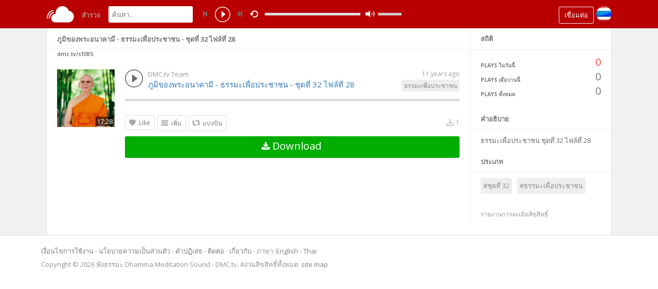

--- FILE ---
content_type: text/html; charset=utf-8
request_url: https://sound.dmc.tv/index.php?a=track&id=1085
body_size: 8998
content:
<!DOCTYPE html>
<html lang="en">
  <head>
    <meta charset="UTF-8" />
    <title>ภูมิของพระอนาคามี - ธรรมะเพื่อประชาชน - ชุดที่ 32 ไฟล์ที่ 28 - ฟังธรรมะ Dhamma Meditation Sound -  DMC.tv</title>
    <link rel="shortcut icon" href="https://sound.dmc.tv/favicon.ico" />
    <link
      href="https://sound.dmc.tv/themes/sound/style.css"
      rel="stylesheet"
      type="text/css"
    />

    <meta
      name="viewport"
      content="width=device-width, minimum-scale=1.0, maximum-scale=1.0"
    />
    <meta name="description" content="ภูมิของพระอนาคามี - ธรรมะเพื่อประชาชน - ชุดที่ 32 ไฟล์ที่ 28 ธรรมะเพื่อประชาชน  ชุดที่ 32 ไฟล์ที่ 28" />

    <!--
	
<meta property="og:url" content="https://sound.dmc.tv/index.php?a=track&id=1170">
<meta property="og:title" content="ภูมิของพระอนาคามี - ธรรมะเพื่อประชาชน - ชุดที่ 32 ไฟล์ที่ 28 - ฟังธรรมะ Dhamma Meditation Sound -  DMC.tv">
<meta property="og:description" content="ภูมิของพระอนาคามี - ธรรมะเพื่อประชาชน - ชุดที่ 32 ไฟล์ที่ 28 ธรรมะเพื่อประชาชน  ชุดที่ 32 ไฟล์ที่ 28">
<meta property="og:image" content="https://sound.dmc.tv/thumb.php?src=1453917231_739362809_369768814.png&t=m&w=200&h=200">




<meta property="og:audio"              content="https://sound.dmc.tv/uploads/tracks/1001114168_547797948_231029038.mp3">
<meta property="og:audio:type"         content="application/mp3"> 

-->

    <style>
      div#ib-loading {
        position: absolute;
        margin-top: 0px;
        width: 100%;
        top: 55px;
        left: 0;
        background-color: #fe4646;
        z-index: 10;
        color: #fff;
        text-align: center;
        padding: 5px 5px;
        display: none;
      }
      #menu-lang {
        float: right;
        margin-top: 15px;
        margin-left: 5px;
      }

      #menu-lang a {
        color: #fff;
      }
      #menu-lang a.active,
      #menu-lang a.active:hover {
        text-decoration: underline;
        font-weight: bold;
      }
    </style>
    <script
      type="text/javascript"
      src="https://sound.dmc.tv/themes/sound/js/jquery.js"
    ></script>
    <script
      type="text/javascript"
      src="https://sound.dmc.tv/themes/sound/js/jquery.timeago.js"
    ></script>
    <script
      type="text/javascript"
      src="https://sound.dmc.tv/themes/sound/js/functions.js"
    ></script>
    <script
      type="text/javascript"
      src="https://sound.dmc.tv/themes/sound/js/jquery.jplayer.min.js"
    ></script>
    <script
      type="text/javascript"
      src="https://sound.dmc.tv/themes/sound/js/jquery.countdown.min.js"
    ></script>

    <script type="text/javascript">
      $(function () {
        $("body").on("click", "a[rel='loadpage']", function (e) {
          // Get the link location that was clicked

          startLoadingBar();
          pageurl = $(this).attr("href");

          // Replace the path of the url from index to the path with raw content
          var custom = pageurl;
          var custom = custom.replace("index", "page");

          // Request the page
          $.ajax({
            url: custom,
            success: function (data) {
              // Show the content
              $("#content").html(data);
              // Stop the loading bar
              stopLoadingBar();
              // Set the new title tag
              document.title = $("#page-title").html();
              // Scroll the document at the top of the page
              $(document).scrollTop(0);
              // Reload functions
              reload();
            },
          });

          // Store the url to the last page accessed
          if (pageurl != window.location) {
            window.history.pushState({ path: pageurl }, "", pageurl);
          }
          return false;
        });

        //integreation user ipb
        //2014-05-01
        //check user login on forums
        check_emp_login().done(function (r) {
          //console.log(r);
          if (r.status == true || r.user != null) {
            //is employee login
            // console.log(1);
          } else {
            //console.log( 2 );
            $.ajax({
              url: "https://www.dmc.tv/member/check-user.php",
              dataType: "jsonp",
              success: function (member) {
                //check ipb login
                //console.log( member );
                if (member.id == 0) {
                  //document.write('Not connect');
                  //connect_modal();
                  // goto login
                  //window.location.href  = "https://sound.dmc.tv/login/index.html" ;
                  $("input[name='auth_key']").val(member.k);
                } else {
                  //check first
                  $.ajax({
                    url: "https://sound.dmc.tv/ipb-itg-user.php",
                    method: "POST",
                    dataType: "json",
                    data: { m: member },
                    beforeSend: function () {
                      //$('#ib-loading ').show();
                    },
                    success: function (data) {
                      //$('#ib-loading ').hide()
                      if (data.s == 1 && data.r == 1) {
                        //location.reload();
                        //window.location.href  = "https://sound.dmc.tv/reload.php" ;
                      } else if (data.s == 1 && data.r == 0) {
                        //no something
                      } else {
                        //window.location.href  = "https://sound.dmc.tv/login/index.html" ;
                      }
                    },
                  });
                }
              },
            });
          } //end if
        });
      });

      function check_emp_login() {
        return $.ajax({
          url: "https://sound.dmc.tv/user-emp.php",
          method: "POST",
          dataType: "json",
        });
      }

      function ipb_check_user() {}

      // Override the back button to get the ajax content via the back content */
      $(window).bind("popstate", function (ev) {
        if (
          navigator.userAgent.match(/(iPad|iPhone|iPod|Android)/g) &&
          !window.history.ready &&
          !ev.originalEvent.state
        ) {
          return; // Work around for WebKit devices [prevent executing a popstate upon page load (The bug was fixed in Chrome 35+, but not on the mobile browser)]
        }
        if (
          navigator.userAgent.match(/AppleWebKit/) &&
          !navigator.userAgent.match(/Chrome/) &&
          !window.history.ready &&
          !ev.originalEvent.state
        ) {
          return; // Work around for WebKit devices [prevent executing a popstate upon page load (The bug was fixed in Chrome 35+, but not on the mobile browser)]
        }

        startLoadingBar();
        // Replace the path of the url from index to the path with raw content
        var custom = location.href;

        // Check whether the page contains index.php or not, if it doens't then add one (prevent breaking when loading website without index.php
        if (custom.indexOf("index.php") == -1) {
          var custom = location.href + "/index.php";
        }
        var custom = custom.replace("index", "page");

        // Request the page
        $.ajax({
          url: custom,
          success: function (data) {
            // Show the content
            $("#content").html(data);
            // Stop the loading bar
            stopLoadingBar();
            // Set the new title tag
            document.title = $("#page-title").html();
            // Scroll the document at the top of the page
            $(document).scrollTop(0);
            // Reload functions
            reload();
          },
        });
      });
    </script>
    <script type="text/javascript">
      $(document).ready(function () {
        const def_volume= "0.8" ;
        if (getCookie("volume") == "") {
          player_volume = def_volume;
          setCookie("volume", def_volume , "0.8");
         } else {
          player_volume = getCookie("volume") || "0.8";
        }
         

        $("#sound-player").jPlayer({
          ready: function (event) {
            $(this).jPlayer("setMedia", {});
          },
          cssSelectorAncestor: "#sound-container",
          swfPath: "https://sound.dmc.tv/themes/sound/js",
          supplied: "mp3",
          wmode: "window",
          volume: player_volume/100,
          smoothPlayBar: true,
          keyEnabled: true,
        });
      });
      function playSong(song, id) {
        // If the user is on a mobile device, open the track in a new tab rather than playing it on the page
        /*if(/Android|webOS|iPhone|iPad|iPod|BlackBerry|IEMobile|Opera Mini/i.test(navigator.userAgent)) {
		window.location = 'https://sound.dmc.tv/uploads/tracks/'+song;
		return false;
	}*/

        // Remove the current-song class (if any)
        $(".current-song").removeClass("current-song");
        // Show the previously hidden Play button (if any)
        $(".current-play").show();
        $(".current-play").removeClass("current-play");

        // Remove the active player if exist and set the ghost player
        $(".current-seek").html($("#sound_ghost_player").html());

        // Remove the active player class
        $(".current-seek").removeClass("current-seek");

        // Escape the ID (contains dots) https://api.jquery.com/category/selectors/
        var parsedId = song.replace(".", "\\.");

        // Add the current song class
        $("#track" + id).addClass("current-song");
        // Add current play class to the Play button and hide it
        $("#play" + id).addClass("current-play");
        $(".current-play").hide();

        // Get the current song name and url
        var trackUrl = $("#song-url" + id).attr("href");
        var songName,
          shortSongName = (songName = $("#song-name" + id).html());

        if (songName.length > 30) {
          var shortSongName =
            $("#song-name" + id)
              .html()
              .substr(0, 30) + "...";
        }

        $("#sw-song-name").html(
          $("<a>", {
            text: shortSongName,
            href: trackUrl,
            title: songName,
            rel: "loadpage",
          })
        );

        // Show the time holder when a song starts playing
        $(".jp-audio .jp-time-holder").show();

        // Destroy the player if any is active
        $("#sound-player").jPlayer("destroy");

        // Add the active player to the current song
        $("#song-controls" + id).html($("#seek-bar-song").html());

        // Add the active player class to the current song
        $("#song-controls" + id).addClass("current-seek");

        // Set the play/pause button position (this is needed for mobile view in order for the play/pause button to be at the same height with the initial play button)
        $("#track" + id + " .jp-play , #track" + id + " .jp-pause").css({
          "margin-top":
            "-" + $(".song-top", "#track" + id).outerHeight() + "px",
        });

        // Get the track extension
        var ext = getExtension(song);

        // Determine prev next buttons
        prevnext();
        $("#sound-player").jPlayer({
          ready: function (event) {
            if (ext == "mp3") {
              $(this)
                .jPlayer("setMedia", {
                  mp3: "https://sound.dmc.tv/uploads/tracks/" + song,
                })
                .jPlayer("play");
            } else if (ext == "m4a") {
              $(this)
                .jPlayer("setMedia", {
                  m4a: "https://sound.dmc.tv/uploads/tracks/" + song,
                })
                .jPlayer("play");
            }
          },
          cssSelectorAncestor: "#sound-container",
          ended: function () {
            $.ajax({
              type: "POST",
              url: "https://sound.dmc.tv/requests/add_view.php",
              data: "id=" + id,
              cache: false,
              success: function (html) {},
            });

            // If repeat is not turned on, move to the next song
            if ($("#repeat-song").html() == 0) {
              $(".current-seek").html($("#sound_ghost_player").html());
              $(".current-play").show();
              nextSong(id);
            }
          },
          /*error: function() {
			// If the track fails to play for whatever reasons, hide it
			$('#track'+id).fadeOut();
			nextSong(id);
		},*/
          errorAlerts: true,
          swfPath: "https://sound.dmc.tv/themes/sound/js",
          supplied: ext,
          wmode: "window",
          volume: getCookie("volume"),
          smoothPlayBar: true,
          solution: "html, flash",
          keyEnabled: true,
        });
      }
    </script>
  </head>
  <body>
    <div id="loading-bar">
      <dd></dd>
      <dt></dt>
    </div>
    <div class="topbar">
      <div class="header">
        <a href="https://sound.dmc.tv/index.php?a=welcome" rel="loadpage"><div class="logo"></div></a>
        <a href="https://sound.dmc.tv/index.php?a=explore" class="menu-button" rel="loadpage" id="explore-button">สำรวจ</a>

        <div id="menu-lang">
          <!--<a href="https://sound.dmc.tv?a=track&lang=eng" class="active" >Eng</a> | <a href="https://sound.dmc.tv?a=track&lang=thai" class="">Thai</a>-->
          <!--<a href="https://sound.dmc.tv/index.php?lang=english">English</a> - <a href="https://sound.dmc.tv/index.php?lang=thai">Thai</a>-->
          <span
            class="lang-dropdown "
            data-jq-dropdown="#jq-dropdown-1"
          ></span>
        </div>
        <a onclick="connect_modal()" class="menu-btn" title="เชื่อมต่อ">เชื่อมต่อ</a>

        <div class="search-input">
          <input
            type="text"
            id="search"
            placeholder="ค้นหา..."
            autocomplete="off"
          />
        </div>
        <div id="sound-player" class="jp-jplayer"></div>
        <div id="sound-container" class="jp-audio top-player">
          <div class="jp-type-single">
            <div class="jp-gui jp-interface">
              <ul class="jp-controls">
                <li>
                  <a
                    onclick="prevnext(1)"
                    id="prev-button"
                    class="prev-button"
                    title="แทร็คที่แล้ว"
                  ></a>
                </li>
                <li>
                  <a
                    href="javascript:;"
                    class="jp-play"
                    tabindex="1"
                    title="เล่น"
                    >play</a
                  >
                </li>
                <li>
                  <a
                    href="javascript:;"
                    class="jp-pause"
                    tabindex="1"
                    title="พักชั่วคราว"
                    style="display: none"
                    >pause</a
                  >
                </li>
                <li>
                  <a
                    onclick="prevnext(2)"
                    id="next-button"
                    class="next-button"
                    title="แทร็คถัดไป"
                  ></a>
                </li>
                <li>
                  <a
                    href="javascript:;"
                    class="jp-mute"
                    tabindex="1"
                    title="ปิดเสียง"
                    >mute</a
                  >
                </li>
                <li>
                  <a
                    href="javascript:;"
                    class="jp-unmute"
                    tabindex="1"
                    title="เปิดเสียง"
                    style="display: none"
                    >unmute</a
                  >
                </li>
              </ul>
              <ul class="jp-toggles">
                <li>
                  <a
                    href="javascript:;"
                    class="jp-repeat"
                    tabindex="1"
                    title="เล่นซ้ำ"
                    onclick="repeatSong(1)"
                    >repeat</a
                  >
                </li>
                <li>
                  <a
                    href="javascript:;"
                    class="jp-repeat-off"
                    tabindex="1"
                    title="ปิดการเล่นซ้ำ"
                    onclick="repeatSong(0)"
                    style="display: none"
                    >repeat off</a
                  >
                </li>
                <div style="display: none" id="repeat-song">0</div>
              </ul>
              <div class="topbar-song-name" id="sw-song-name"></div>
              <div class="jp-progress">
                <div class="jp-seek-bar">
                  <div class="jp-play-bar"></div>
                </div>
              </div>
              <div
                class="jp-volume-bar"
                onclick="playerVolume()"
                title="ระดับความดังของเสียง"
              >
                <div class="jp-volume-bar-value"></div>
              </div>
              <div class="jp-time-holder">
                <div class="jp-current-time"></div>
                <div class="jp-duration"></div>
              </div>
            </div>
            <div class="jp-no-solution"></div>
          </div>
        </div>
      </div>
      <div class="search-container"></div>
      <div class="notification-container">
        <div class="notification-content">
          <div class="notification-inner">
            <span id="global_page_url"
              ><a href="https://sound.dmc.tv/index.php?a=notifications" rel="loadpage"
                >ดูการแจ้งเตือนเพิ่มเติม</a
              ></span
            >
            <span id="chat_page_url"
              ><a
                href="https://sound.dmc.tv/index.php?a=notifications&filter=chats"
                rel="loadpage"
                >ดูข้อความเพิ่มเติม</a
              ></span
            >
            <a
              onclick="showNotification('close')"
              title="การแจ้งเตือนการปิด"
              ><div class="close_btn"></div
            ></a>
          </div>
          <div id="notifications-content"></div>
          <div class="notification-row">
            <div class="notification-padding">
              <a
                href="https://sound.dmc.tv/index.php?a=settings&b=notifications"
                rel="loadpage"
                >การตั้งค่าการแจ้งเตือน</a
              >
            </div>
          </div>
        </div>
      </div>
    </div>
    <div class="topbar_margin"></div>
    <a id="first-track"></a>
    <div id="content"><div class="row-body content-track">
	<div class="body-content">
		
		<div class="nine columns" id="main-content">
			
			
			<div id="profile-card"></div>
			<h1 class="page-header page-header-extra" style="margin:4px 0 0 0">
									ภูมิของพระอนาคามี - ธรรมะเพื่อประชาชน - ชุดที่ 32 ไฟล์ที่ 28</h1>
<div style=" padding: 3px 20px;  font-size: 11px;">dmc.tv/s1085</div>
<div id="track1085" class="song-container song-container-page">
						<div class="song-art">
                            <a href="https://sound.dmc.tv/index.php?a=track&id=1085" rel="loadpage">
                                <img src="https://img.dmc.tv/files/ithumb.php?web=sound.dmc.tv&src=898986871_527319959_1602605654.jpg&t=m&w=112&h=112" id="song-art1085" />
                            </a>
                            <span class="i-duration">17:28</span>
                        </div>
						<div class="song-top">
							<div class="song-timeago">
									<a href="https://sound.dmc.tv/index.php?a=track&id=1085" rel="loadpage"><span id="time1085">
										<div class="timeago" title="2015-05-19T15:07:01+07:00">
											2015-05-19T15:07:01+07:00
										</div>
									</span>
								</a>
							</div>
							<div data-track-name="1545548558_252683298_1543224005.mp3" data-track-id="1085" id="play1085" class="track song-play-btn">
							</div>
							<div class="song-titles">
								<div class="song-author"><a onmouseover="profileCard(3, 1085, 0, 0);" onmouseout="profileCard(0, 0, 0, 1);" onclick="profileCard(0, 0, 1, 1);" href="https://sound.dmc.tv/index.php?a=profile&u=dmc" rel="loadpage">DMC.tv Team</a></div>
								<div class="song-tag">
									<a href="https://sound.dmc.tv/index.php?a=explore&filter=ธรรมะเพื่อประชาชน" rel="loadpage">ธรรมะเพื่อประชาชน</a>
								</div>
								<div class="song-title">
									<a href="https://sound.dmc.tv/index.php?a=track&id=1085" id="song-url1085" rel="loadpage"><div id="song-name1085">ภูมิของพระอนาคามี - ธรรมะเพื่อประชาชน - ชุดที่ 32 ไฟล์ที่ 28</div></a>
								</div>
							</div>
						</div>
						<div class="player-controls">
							<div id="song-controls1085">
								<div id="jp_container_123" class="jp-audio">
									<div class="jp-type-single">
											<div class="jp-gui jp-interface">
												<div class="jp-progress">
													<div class="jp-seek-bar">
													<div class="jp-play-bar"></div>
												</div>
											</div>
										</div>
									</div>
								</div>
							</div>
						</div>
						<div class="track-actions-container">
							<div class="track-actions"><div class="track-actions-content" id="track-action1085"><div class="track-buttons-container col-md-8"  style="padding:5px 0px;"><div class="like-button" onclick="connect_modal()" id="doLike1085"><span class="action-text">Like</span></div><div class="playlist-button" onclick="connect_modal()"><span class="action-text">เพิ่ม</span></div><div class="share-button" onclick="share(1085, 1)"><span class="action-text">แบ่งปัน</span></div><span id="privacy1085"></span></div> <div class="track-stats"><a href="https://sound.dmc.tv/index.php?a=track&id=1085" rel="loadpage"><div class="counter downloads_counter" title="ดาวน์โหลดไป 1 ครั้ง">1</div></a></div><div style="clear:both;height: 5px;"></div><div class="download-button col-xs-12 col-sm-12" title="ดาวน์โหลด" style="position:relative;padding:0px;">
            <a href="#1545548558_252683298_1543224005.mp3" id="download-button" target="_blank" style="color:#FFF;font-size:20px;padding: 5px 8px 10px 5px; display:block; text-decoration:none" title="ภูมิของพระอนาคามี - ธรรมะเพื่อประชาชน - ชุดที่ 32 ไฟล์ที่ 28.mp3"  onclick="return addDownload(1085);"><i class="fa fa-download" style="font-size:17px; color:#FFF;"></i> Download</a>
            </div><div class="count-down"></div></div></div>
						</div>
						
						
							<div class="comments-container" id="comments-list1085">
								
							</div>
					</div><div id="page-more" class="trackPage"></div>
                       <div id="pagging" class="trackPage" ></div>
		</div>
		<div class="three columns">
			

<div class="sidebar-container widget-statistics"><div class="sidebar-content"><div class="sidebar-header">สถิติ</div><div class="sidebar-stats-container">
				<div class="sidebar-stats-box">Plays ในวันนี้</div><div class="sidebar-stats-box sidebar-text-right sidebar-stats-today">0</div>
				<div class="sidebar-stats-box">Plays เมื่อวานนี้</div><div class="sidebar-stats-box sidebar-text-right">0</div>
				<div class="sidebar-stats-box">Plays ทั้งหมด</div><div class="sidebar-stats-box sidebar-text-right">0</div></div></div></div>
<div class="sidebar-container widget-description"><div class="sidebar-content"><div class="sidebar-header">คำอธิบาย</div><div class="sidebar-description">ธรรมะเพื่อประชาชน  ชุดที่ 32 ไฟล์ที่ 28</div></div></div>
<div class="sidebar-container widget-trending"><div class="sidebar-content"><div class="sidebar-header">ประเภท</div><div class="sidebar-description"><div class="sidebar-tag"><a href="https://sound.dmc.tv/index.php?a=explore&filter=ชุดที่ 32" rel="loadpage">#ชุดที่ 32</a></div><div class="sidebar-tag"><a href="https://sound.dmc.tv/index.php?a=explore&filter=ธรรมะเพื่อประชาชน" rel="loadpage">#ธรรมะเพื่อประชาชน</a></div></div></div></div>

<div class="sidebar-container sidebar-report"><div class="sidebar-description"><a href="#" onclick="connect_modal()">รายงานการละเมิดลิขสิทธิ์</a></div></div>

<link rel="stylesheet" href="//maxcdn.bootstrapcdn.com/font-awesome/4.3.0/css/font-awesome.min.css">
<style>
.counter-no {
    padding: 10px;
    text-align: center;
    font-size: 60px;
    border:5px solid rgb(205, 0, 0);
    color: rgb(205, 0, 0);
    
}

.counter-no.go-download{
   border-color:rgb(8, 210, 8 );
   border-radius: 10px;
   background: #FFF;
}
.donwload-now { color: #000; display: block; font-size: 11px; }
.fa{ color:rgb(0, 190, 0) ; font-size:110px;  }
.fa:hover { color:rgb(8, 210, 8 );}
</style>
		</div>
	</div>
</div>
<div id="share" style="display: none;">
	<div class="modal-container">
		<div class="modal-title" id="share-title">
			<div class="modal-menu-container">
				<div class="modal-menu-item modal-menu-item-active" id="tab-share">แบ่งปัน</div>
				<div class="modal-menu-item" id="tab-embed">Embed</div>
			</div>
		</div>
		<div class="divider"></div>
		<div class="tab-share">
			<div class="modal-inner">
				<div class="modal-desc">แชร์บนเครือข่ายสังคม</div>
				<div class="share-icon-container"><div class="social-icon-padding"><a id="fb-share" title="แชร์บน Facebook"><div class="share-social-icon facebook-icon"></div></a></div></div>
				<div class="share-icon-container"><div class="social-icon-padding"><a id="tw-share" title="แชร์บน Twitter"><div class="share-social-icon twitter-icon"></div></a></div></div>
				<div class="share-icon-container"><div class="social-icon-padding"><a id="gp-share" title="แชร์บน Google+"><div class="share-social-icon gplus-icon"></div></a></div></div>
				<div class="share-icon-container"><div class="social-icon-padding"><a id="pn-share" title="แชร์บน Pinterest"><div class="share-social-icon pinterest-icon"></div></a></div></div>
				<div class="share-icon-container"><div class="social-icon-padding"><a id="em-share" title="แชร์ผ่านอีเมล์"><div class="share-social-icon email-icon"></div></a></div></div>
			</div>
			<div class="modal-inner">
				<div class="modal-desc">แชร์ URL</div>
				<div class="modal-input"><input id="share-url" value="" readonly="readonly"></div>
			</div>
		</div>
		<div class="tab-embed">
			<div class="modal-inner">
				<div class="dummy-player">
					<div class="dummy-artwork"></div>
					<div class="dummy-play-btn"></div>
					<div class="dummy-author"></div>
					<div class="dummy-title"></div>
					<div class="dummy-seek"></div>
					<div class="dummy-avatars"></div>
					<div class="dummy-avatars"></div>
					<div class="dummy-avatars"></div>
					<div class="dummy-avatars"></div>
					<div class="dummy-avatars"></div>
				</div>
				<div class="modal-desc">Embed Code</div>
				<div class="modal-input"><input id="embed-url" value="" readonly="readonly"></div>
				<div class="modal-checkbox"><input type="checkbox" name="autoplay" id="autoplay"><label for="autoplay">เล่นอัตโนมัติ</label></div>
			</div>
		</div>
		<div class="divider"></div>
		<div class="modal-menu">
			<div class="modal-btn"><a onclick="share(0, 0)">ปิด</a></div>
		</div>
	</div>
</div>
<div id="playlist" style="display: none;">
	<div class="modal-container">
		<div class="modal-title" id="share-title">
			<div class="modal-menu-container">
				<div class="modal-menu-item modal-menu-item-active" id="tab-playlist">รายการเพลง</div>
				<div class="modal-loading"></div>
			</div>
		</div>
		<div class="divider"></div>
		<div class="tab-playlist">
			<div class="modal-inner">
				<input type="text" id="playlist-name" class="playlist-input" placeholder="สร้างรายการเพลงใหม่"><div onclick="playlist(0, 2)" class="button-normal playlist-save" id="playlist-save">จัดเก็บ</div>
			</div>
			<div class="modal-inner" id="playlists">
				
			</div>
		</div>	
		<div class="divider"></div>
		<div class="modal-menu">
			<div class="modal-btn"><a onclick="playlist(0, 0)">ปิด</a></div>
		</div>
	</div>
</div>
<div id="delete" style="display: none;">
	<div class="modal-container">
		<div class="modal-title" id="share-title">
			<div class="modal-menu-container">
				<div class="modal-menu-item modal-menu-item-active" id="tab-delete">ลบ</div>
				<div class="modal-loading"></div>
			</div>
		</div>
		<div class="divider"></div>
		<div class="tab-delete">
			<div class="modal-inner" id="delete-track" style="display: none;">
				คุณแน่ใจแล้วหรือไม่ว่าคุณต้องการลบแทร็คนี้?
			</div>
			<div class="modal-inner" id="delete-playlist" style="display: none;">
				คุณแน่ใจแล้วหรือไม่ว่าคุณต้องการลบรายการเพลงนี้?
			</div>
		</div>	
		<div class="divider"></div>
		<div class="modal-menu">
			<div class="modal-btn modal-btn-active"><a id="delete-button">ลบ</a></div><div class="modal-btn"><a onclick="delete_modal(0, 'cancel')">ยกเลิก</a></div>
		</div>
	</div>
</div></div>
    <div id="connect" style="display: none">
      <div class="modal-container">
        <div class="modal-title" id="share-title">
          <div class="modal-menu-container">
            <div class="modal-menu-item modal-menu-item-active" id="tab-login">
              เข้าสู่ระบบ
            </div>
            <!--<div class="modal-menu-item" id="tab-register">ลงทะเบียน</div>-->
            <div class="modal-loading"></div>
          </div>
        </div>
        <div class="divider"></div>
        <div class="tab-login">
          <form
            id="login-formm"
            method="post"
            action="https://www.dmc.tv/forum/index.php?app=core&amp;module=global&amp;section=login&amp;do=process"
          >
            <div id="login-message"></div>
            <div class="modal-inner">
              <input type="hidden" value="" name="auth_key" />
              <input
                type="hidden"
                value="https://sound.dmc.tv/"
                name="referer"
              />
              <div class="modal-input modal-connect">
                <input
                  type="text"
                  id="username"
                  name="ips_username"
                  placeholder="ชื่อผู้ใช้หรืออีเมล์"
                  required
                />
                <input
                  type="password"
                  id="password"
                  name="ips_password"
                  placeholder="รหัสผ่าน"
                  required
                />
              </div>

              <div class="forgot-password">
                <a
                  href="https://www.dmc.tv/forum/index.php?app=core&module=global&section=lostpass"
                  rel="loadpage"
                  >ลืมรหัสผ่านหรือ?</a
                >
              </div>
              <br style="clear: both" /><br />
              <div>
                <a
                  href="https://www.dmc.tv/forum/index.php?app=core&amp;module=global&amp;section=login&amp;serviceClick=facebook"
                  class="btn btn-default btn-sm"
                  style="width: 180px; text-align: left"
                  ><img
                    src="https://www.dmc.tv/forum/public/style_images/master/loginmethods/facebook.png"
                    alt="Facebook"
                  />
                  &nbsp; ลงชื่อเข้าใช้ด้วย Facebook</a
                >
                <br style="margin: 5px 0px" />
                <a
                  href="https://www.dmc.tv/forum/index.php?app=core&amp;module=global&amp;section=login&amp;serviceClick=twitter"
                  class="btn btn-default btn-sm"
                  style="width: 180px; text-align: left"
                  ><img
                    src="https://www.dmc.tv/forum/public/style_images/master/loginmethods/twitter.png"
                    alt="Twitter"
                  />
                  &nbsp; ลงชื่อเข้าใช้ด้วย Twitter</a
                >
              </div>
            </div>
            <div class="divider"></div>
            <div class="modal-menu">
              <div class="modal-btn modal-btn-active">
                <button type="submit" id="login-button">เข้าสู่ระบบ</button>
              </div>
              
            </div>
          </form>
        </div>
        <!--<div class="tab-register">
			<div id="register-message"></div>
			<div class="modal-inner">
				<div class="modal-input modal-connect">
					<form id="register-form" method="post">
					<input type="text" id="short" name="username" placeholder="ชื่อผู้ใช้">
					<input type="password" id="short" name="password" placeholder="รหัสผ่าน">
					<input type="text" id="short" name="email" placeholder="อีเมล์">
					
					<input type="submit" style="display: none;"> submit button used to enable the enter key 
					</form>
				</div>
			</div>
			<div class="divider"></div>
			<div class="modal-menu">
				<div class="modal-btn modal-btn-active"><a id="register-button" onclick="connect(0)">ลงทะเบียน</a></div>
			</div>
		</div>-->
      </div>
    </div>
    <div class="modal-background"></div>
    <div
      class="row-body"
      style="background: #fff; margin: 0px; width: 100%; max-width: none"
    >
      <div class="footer" style="margin: 0px auto; max-width: 1120px">
        <div class="footer-container">
          <div class="footer-links">
            <a href="https://sound.dmc.tv/index.php?a=page&b=tos" rel="loadpage"
              >เงื่อนไขการใช้งาน</a
            >
            -
            <a href="https://sound.dmc.tv/index.php?a=page&b=privacy" rel="loadpage"
              >นโยบายความเป็นส่วนตัว</a
            >
            -
            <a href="https://sound.dmc.tv/index.php?a=page&b=disclaimer" rel="loadpage"
              >คำปฏิเสธ</a
            >
            -
            <a href="https://sound.dmc.tv/index.php?a=page&b=contact" rel="loadpage"
              >ติดต่อ</a
            >
            -
            <a href="https://sound.dmc.tv/index.php?a=page&b=about" rel="loadpage"
              >เกี่ยวกับ</a
            >
            - ภาษา: <a href="https://sound.dmc.tv/index.php?lang=english">English</a> - <a href="https://sound.dmc.tv/index.php?lang=thai">Thai</a>
          </div>
          <!--<div class="footer-languages">
				ภาษา: <a href="https://sound.dmc.tv/index.php?lang=english">English</a> - <a href="https://sound.dmc.tv/index.php?lang=thai">Thai</a>
			</div>-->
          <div class="footer-languages">
            <!--<script language="JavaScript1.1" type="text/javascript">page="dhamma";</script>
                <script language="JavaScript1.1" src="https://hits.truehits.in.th/data/m0023934.js" type="text/javascript"></script>-->
            Copyright &copy; 2026 ฟังธรรมะ Dhamma Meditation Sound -  DMC.tv. สงวนลิขสิทธิ์ทั้งหมด.
            <a
              href="https://sound.dmc.tv/ifeed.php?type=sitemap"
              target="_blank"
              >site map</a
            >
          </div>
        </div>
      </div>
    </div>
    <div id="seek-bar-song" style="display: none">
      <div id="sound-container" class="jp-audio">
        <div class="jp-type-single">
          <div class="jp-gui jp-interface">
            <a href="javascript:;" class="jp-play">&nbsp;</a
            ><a href="javascript:;" class="jp-pause">&nbsp;</a>
            <div class="jp-progress">
              <div class="jp-seek-bar">
                <div class="jp-play-bar"></div>
              </div>
            </div>
            <div class="jp-time-holder">
              <div class="jp-current-time"></div>
              <div class="jp-duration"></div>
            </div>
          </div>
        </div>
      </div>
    </div>
    <div id="sound_ghost_player" style="display: none">
      <div class="jp-audio">
        <div class="jp-type-single">
          <div class="jp-gui jp-interface">
            <div class="jp-progress">
              <div class="jp-seek-bar"><div class="jp-play-bar"></div></div>
            </div>
          </div>
        </div>
      </div>
    </div>

    <div id="sound_mobile_menu">
      <div class="sound_mobile_menu">
        <div id="sound-container" class="jp-audio inmobile top-player">
          <div class="jp-type-single">
            <div class="jp-gui jp-interface">
              <ul class="jp-controls">
                <li>
                  <a
                    onclick="prevnext(1)"
                    id="prev-button"
                    class="prev-button"
                    title="แทร็คที่แล้ว"
                  ></a>
                </li>
                <li>
                  <a
                    href="javascript:;"
                    class="jp-play"
                    tabindex="1"
                    title="เล่น"
                    >play</a
                  >
                </li>
                <li>
                  <a
                    href="javascript:;"
                    class="jp-pause"
                    tabindex="1"
                    title="พักชั่วคราว"
                    style="display: none"
                    >pause</a
                  >
                </li>
                <li>
                  <a
                    onclick="prevnext(2)"
                    id="next-button"
                    class="next-button"
                    title="แทร็คถัดไป"
                  ></a>
                </li>
                <li>
                  <a
                    href="javascript:;"
                    class="jp-mute"
                    tabindex="1"
                    title="ปิดเสียง"
                    >mute</a
                  >
                </li>
                <li>
                  <a
                    href="javascript:;"
                    class="jp-unmute"
                    tabindex="1"
                    title="เปิดเสียง"
                    style="display: none"
                    >unmute</a
                  >
                </li>
              </ul>
              <ul class="jp-toggles">
                <li>
                  <a
                    href="javascript:;"
                    class="jp-repeat"
                    tabindex="1"
                    title="เล่นซ้ำ"
                    onclick="repeatSong(1)"
                    >repeat</a
                  >
                </li>
                <li>
                  <a
                    href="javascript:;"
                    class="jp-repeat-off"
                    tabindex="1"
                    title="ปิดการเล่นซ้ำ"
                    onclick="repeatSong(0)"
                    style="display: none"
                    >repeat off</a
                  >
                </li>
                <div style="display: none" id="repeat-song">0</div>
              </ul>
              <div class="topbar-song-name" id="sw-song-name"></div>
              <div class="jp-progress">
                <div class="jp-seek-bar">
                  <div class="jp-play-bar"></div>
                </div>
              </div>
              <div
                class="jp-volume-bar"
                onclick="playerVolume()"
                title="ระดับความดังของเสียง"
              >
                <div class="jp-volume-bar-value"></div>
              </div>
              <div class="jp-time-holder">
                <div class="jp-current-time"></div>
                <div class="jp-duration"></div>
              </div>
            </div>
            <div class="jp-no-solution"></div>
          </div>
        </div>
      </div>
    </div>

    <div
      id="jq-dropdown-1"
      class="jq-dropdown jq-dropdown-tip jq-dropdown-anchor-right"
    >
      <ul class="jq-dropdown-menu">
        <li>
          <a href="index.php?lang=english"
            ><span class="flag eng"></span>English</a
          >
        </li>
        <li>
          <a href="index.php?lang=thai"><span class="flag thai"></span>ไทย</a>
        </li>
      </ul>
    </div>
    <link
      type="text/css"
      rel="stylesheet"
      href="https://sound.dmc.tv/themes/sound/js/dropdown/jquery.dropdown.min.css"
    />
    <script
      type="text/javascript"
      src="https://sound.dmc.tv/themes/sound/js/dropdown/jquery.dropdown.min.js"
    ></script>

    <link
      href="https://www.ibzii.com/cache/core/font-awesome-4.1.0/css/font-awesome.css"
      rel="stylesheet"
      type="text/css"
    />
    <link
      href="https://sound.dmc.tv/themes/sound/bootstrap.css"
      rel="stylesheet"
      type="text/css"
    />
    <link
      rel="stylesheet"
      href="https://www.dmc.tv/member/js/bootstrap-tagsinput.css"
    />

    <link
      rel="stylesheet"
      type="text/css"
      href="//cdn.jsdelivr.net/jquery.slick/1.5.0/slick.css"
    />
    <script
      type="text/javascript"
      src="//cdn.jsdelivr.net/jquery.slick/1.5.0/slick.min.js"
    ></script>
    <link
      media="all"
      type="text/css"
      rel="stylesheet"
      href="https://sound.dmc.tv/themes/sound/js/slick/slick.css"
    />
    <link
      media="all"
      type="text/css"
      rel="stylesheet"
      href="https://sound.dmc.tv/themes/sound/js/slick/slick-theme.css"
    />
    <!-- Google tag (gtag.js) -->
    <script
      async
      src="https://www.googletagmanager.com/gtag/js?id=G-L6X1SMNY51"
    ></script>
    <script>
      window.dataLayer = window.dataLayer || [];
      function gtag() {
        dataLayer.push(arguments);
      }
      gtag("js", new Date());

      gtag("config", "G-L6X1SMNY51");
    </script>
  </body>
</html>


--- FILE ---
content_type: text/html; charset=utf-8
request_url: https://sound.dmc.tv/user-emp.php
body_size: -83
content:
{"status":false,"emp":0,"user":null}

--- FILE ---
content_type: text/css
request_url: https://sound.dmc.tv/themes/sound/style.css
body_size: 15457
content:
@import url(https://fonts.googleapis.com/css?family=Open+Sans:700,300,800,400);

html {
-ms-text-size-adjust: 100%;
-webkit-text-size-adjust: 100%;
}
  #sound_mobile_menu{
        position: fixed;
        width: 100%;
        bottom:0px;
        left:0px;
        height: 50px;
        background: #999;
        display:none;
        z-index:100;
    }
    .sound_mobile_menu{
        margin: 0 auto;
        max-width: 1100px;
        overflow: auto;
        padding: 0 10px;
        height: 50px;
    }
body {
color:#333;
font-family: 'Open Sans', Tahoma, Arial, sans-serif;
font-size:13px;
margin:0;
padding:0;
background: #FFF;
}

.lang-dropdown { /* English default */
  float: right;
  background: url('images/flag.jpg');
  width: 30px;
  height: 30px;
  background-position: -600px -21px;
  margin-top: -3px;
  /*border: 1px solid #FFF;*/
  cursor: pointer; 
  border-radius: 100%;  
}

.lang-dropdown.thai {
    background-position: -600px -21px;
}
.lang-dropdown.english {
   
    background-position: -150px -390px;
}

.flag {
    float: left;
  width: 24px;
  height: 20px;
  margin-right: 10px; 
  margin-top:-3px;
}

.flag.eng   { background-image:url('images/uk.png') ; }
.flag.thai { background-image:url('images/th.png') ; }


img {  }

h1 { font-size: 52px; margin: 0; padding: 5px 15px;}
h3 { font-size: 28px; margin: 0; }
h4 { font-size: 24px; margin: 10px 0 0 0; }

h1, h3, h4, h5 {
font-weight: 300;
}
a {
color: #333;
text-decoration: none;
}

a:hover {
color: #000;
}
code, pre {
word-wrap: break-word;
}
code.api-request {
background: #f2f2f2;
}
option {
font-weight: bold;
}
option:hover {
cursor: pointer;
}
table {
border-collapse:collapse;
}
table, td, th {
border: 1px solid #CCC;
padding: 3px;
}

img { border: 0 }

form {
margin: 0 0 0 0; /* Firefox fix - creates a blank space on the edit user page */
}
input, textarea, select{ font-family: inherit; }
/* Selectie */
::selection {
background:#000;
color:#fff;
}
::-moz-selection {
background:#000;
color:#fff;
}
::-webkit-selection {
background:#000;
color:#fff;
}
input[type="submit"] {
color: #AAA;
font-size: 13px;
background: #FFF;
border: 1px solid #BFBFBF;
text-align: center;
width: auto;
padding: 6px 10px 6px 10px !important;
text-decoration: none;
margin: 0;
border-radius: 3px;
cursor: pointer;
outline: none;
font-weight: bold;
}
input[type="submit"]:hover {
border: 1px solid #AAA;
color: #666;
}
input[type="submit"]:active{
border: 1px solid #888;
background: #888;
color: #FFF !important;
}
input:-webkit-autofill {
-webkit-box-shadow: 0 0 0 1100px white inset;
}
/* This fixes the ugly native rounded corners & shadows on iOS */
input[type="text"], input[type="submit"], textarea {
-webkit-appearance: none;
}
select {
max-width: 175px;
outline: 0;
}
.row-top {
background: #fff;
padding: 20px 0 10px 0;
border-bottom: 1px solid #c3c3c3;
overflow: auto;
}
.row-page {
border-bottom: 0;
width: 100%;
margin: 0 auto;
max-width: 1120px;
overflow: auto;
padding: 0 10px;
box-sizing: border-box;
}
.row-body {
border-bottom: 0;
width: 100%;
margin: 0 auto;
max-width: 1120px;
overflow: hidden;
padding: 0 10px;
box-sizing: border-box;
}
.row-footer {
padding: 20px 0 10px 0;
overflow: auto;
}
.row-body .one { width: 8.333%; }
.row-body .two { width: 16.667%; }
.row-body .three { width: 25%; }
.row-body .four { width: 33.333%; }
.row-body .five { width: 41.667%; }
.row-body .six { width: 50%; }
.row-body .seven { width: 58.333%; }
.row-body .eight { width: 66.667%; }
.row-body .nine { width: 75%; }
.row-body .ten { width: 83.333%; }
.row-body .eleven { width: 91.667%; }
.row-body .twelve { width: 100%; }

.row-page .three { width: 25%; float: right; }
.row-page .nine { width: 75%; float: left; }
.row-page .stats-container {  width: 25%; padding-top: 10px;}
.row-body .stats-container {  padding-top: 10px;}
.row-page .twelve { width: 100%; }
.row-page .table-id { width: 7%; padding: 5px 0; word-wrap: break-word; }
.row-page .table-user { width: 33%; padding: 5px 0; word-wrap: break-word; }
.row-page .table-user img { height: 15px; width:15px; border-radius: 3px; margin-right: 5px; vertical-align: middle; }
.row-page .table-mail { width: 45%; padding: 5px 0; word-wrap: break-word; }
.row-page .table-edit { width: 8%; padding: 5px 0; word-wrap: break-word; }
.row-page .table-delete { width: 7%; padding: 5px 0; word-wrap: break-word; }
.row-page .table-category-name { width: 83%; padding: 5px 0; word-wrap: break-word; }
.row-page .table-report-id { width: 7%; padding: 5px 0; word-wrap: break-word; }
.row-page .table-report-type { width: 13%; padding: 5px 0; word-wrap: break-word; }
.row-page .table-user { width: 33%; padding: 5px 0; word-wrap: break-word; }
.row-page .table-user img { height: 15px; width:15px; border-radius: 3px; margin-right: 5px; vertical-align: middle; }
.row-page .table-report-message { width: 20%; padding: 5px 0; word-wrap: break-word; }
.row-page .table-report-safe { width: 10%; padding: 5px 0; word-wrap: break-word;}
.admin-rows { width: 100%; float: left; overflow: auto; }
.admin-rows a { cursor: pointer }

.stats-container h3 {
font-weight: 400;
}
.payment-content {
padding: 5px 0;
width: 100%;
float: left;
}
.payment-row {
padding: 5px 0;
}
.list-content {
padding-bottom: 5px;
overflow: auto;
clear: both;
}
.list-button {
margin: 2px 0 0 0 !important;
}
.page-button {
float: left !important;
margin: 10px 10px 0 0 !important;
}
.report-title {
font-size: 18px;
}
.report-content {
padding: 5px 0;
width: 100%;
float: left;
white-space: pre-line;
}
.report-content img {
margin-bottom: -2px;
}
.manage-users-container {
padding: 10px 20px;
border-bottom: 1px solid #EEE;
}
.manage-users-container a {
text-decoration: none;
cursor: pointer;
}
.manage-users-image img {
width: 35px;
float: left;
}
.manage-users-content {
padding: 0 55px 0 45px;
word-break: break-all;
}
.manage-users-buttons {
float: right;
overflow: auto;
margin-top: -35px;
}
.manage-users-buttons a {
float: right;
}
.manage-list-name {
font-size: 14px;
padding-bottom: 5px;
}
.manage-list-buttons {
margin-top: -30px;
}
.row-top .threeads {
width: 33.3333%;
}
.row-one {
float: left;
width: 15%;
}
.row-two {
float: left;
width: 10%;
}
.row-three {
float: left;
width: 60%;
word-break:break-all;
}
.row-four {
float: left;
width: 15%;
text-align: right;
}
.row-welcome {
border-bottom: 0;
width: 100%;
margin: 0 auto;
overflow: auto;
/*
background: url('images/background.png');
-webkit-animation: background 50s linear infinite;
-moz-animation: background 50s linear infinite;
animation: background 50s linear infinite;

background: #E42B2B;*/
background: url('images/background-02.jpg');
background-size:100% auto;
background-position: center;
background-repeat: no-repeat;

}

@media (min-width: 600px) { 
    .row-welcome {
        background-size: 100% auto;
        background-position: left 40%;
        background-repeat: no-repeat; 
    }  
}



@-webkit-keyframes background {
0% { background-position: 0 0; }
100% { background-position: 100% 0; }
}
@-moz-keyframes background {
0% { background-position: 0 0; }
100% { background-position: 100% 0; }
}
@keyframes background {
0% { background-position: 0 0; }
100% { background-position: 100% 0; }
}
.row {
width: 100%;
margin: 0 auto;
max-width: 1100px;
overflow: auto;
}
.row .one { width: 8.333%; }
.row .two { width: 16.667%; }
.row .three { width: 25%; }
.row .four { width: 33.333%; }
.row .five { width: 41.667%; }
.row .six { width: 50%; }
.row .seven { width: 58.333%; }
.row .eight { width: 66.667%; }
.row .nine { width: 75%; }
.row .ten { width: 83.333%; }
.row .eleven { width: 91.667%; }
.row .twelve { width: 100%; }

.column, .columns {
float: left;
min-height: 1px;
position: relative;
}
[class*="column"] + [class*="column"]:last-child { float: right; }

[class*="column"] + [class*="column"].end { float: left; }

.header {
margin: 0 auto;
max-width: 1100px;
overflow-x: auto;
padding: 0 10px;
}
.topbar {
position: fixed;
top: 0;
right: 0;
left: 0;
z-index: 1000;
height: 55px;
background: #B80000;
margin-bottom: 40px;
}
.topbar_margin {
width: 100%;
height: 55px;
}
.menu-image {
float: right;
height: 55px;
font-size: 12px;
color: #fff;
padding: 0 6px;
cursor: pointer;
}
.menu-image:hover {
background: rgba(0, 0, 0, .12);
}
.menu-image:active {
background: rgba(0, 0, 0, .35);
}
.menu-image-active {
background: rgba(0, 0, 0, .12);
}
.menu_hover_messages, .menu_hover_notifications {
background: rgba(0, 0, 0, .12);
}
.menu_visitor {
float: right;
margin-top: 20px;
padding-right: 10px;
color: #fff;
}
.menu_arrow {
margin: 25px 0 0 5px;
float: right;
min-width: 9px;
min-height: 5px;
background: url('images/downarrow.png') no-repeat;
}
.menu-dd-container {
max-width: 1120px;
width: 100%;
top: 55px;
position: absolute;
display: none;
padding-right: 20px;
box-sizing: border-box;
}
.menu-dd-content {
background: #252525;
min-width: 200px;
width: auto;
float: right;
}
.menu-dd-row {
padding: 10px;
text-align: right;
}
.menu-dd-row:hover {
background: #333;
}
.menu-dd-extra {
color: #FF6060
}
.menu-dd-mobile {
display: none;
}
.menu-divider {
height:1px;
width: 100%;
background: #333;
}
.menu-dd-content a {
color: #DDD;
text-decoration: none;
width: 100%;
}
.menu-dd-content a:hover {
color: #FFF;
}
.menu_img {
float: right;
width: 30px;
height: 30px;
margin-top: 12px;
}
.menu_img img {
width: 30px;
height: 30px;
border-radius: 50%;
}
.menu_btn {
padding: 0 6px;
float: right;
height: 55px;
}
.menu_btn img {
margin-top: 19px;
width: 16px;
height: 16px;
}
.menu_btn:hover {
background: rgba(0, 0, 0, .12);
}
.menu_btn:active {
background: rgba(0, 0, 0, .35);
}
.menu-btn {
padding: 5px 10px;
margin-top: 13px;
float: right;
color: #F6F6F6;
border: 1px solid #F6F6F6;
border-radius: 3px;
cursor: pointer;
}
.menu-btn:hover, .menu-btn:active {
border: 1px solid #FE4646;
background: #FE4646;
color: #FFF;
}
.search-input {
float: left;
}
.search-input input {
border-radius: 3px;
outline: none;
border: 0;
padding: 7px;
margin-top: 12px;
background: #FFF;
width: 150px;
color: #000;
}
.search-input input:hover, .search-input input:active {
background: #FFF;
}
.search-container, .search-list-container {
max-width: 1120px;
width: 100%;
display: none;
top: 55px;
margin: 0 auto;
color: #BBB;
padding: 0 10px;
box-sizing: border-box;
}
.search-list-container .search-content {
background: #FFF;
}
.search-container a {
color: #DDD;
}
.search-container a:hover {
text-decoration: none;
cursor: pointer;
color: #FFF;
}
.search-content {
z-index: 999;
top: 55px;
background: #252525;
overflow: auto;
}
.search-content .notification-inner, .search-content .track-inner {
padding: 10px 20px;
border-bottom: 1px solid #333;
}
.search-content .track-inner:hover {
background: #2b2b2b;
}
.search-results {
width: 100%;
float: left;
}
.search-results .subscribe_btn, .search-results .edit_profile_btn, .search-results .sub-loading, .search-results .message_btn {
position: inherit;
}
.search-results .sound-inner {
border-top: 1px solid #EEE;
}
.search-image img {
width: 25px;
float: left;
overflow:auto;
}
.search-text {
padding: 2px 0 5px 35px;
}
.search-icons {
float: right;
margin-top: -20px;
}
.search-icons img {
width: 15px;
height: 15px;
}
.hashtag {
border-bottom: 1px solid #333;
overflow: auto;
}
.hashtag-inner {
padding: 10px 20px;
}
.hashtag a {
cursor: pointer;
float: left;
width: 100%;
overflow: auto;
}
.hashtag a:hover {
background: #2b2b2b;
text-decoration: none;
}
.content {
background: #FFF;
overflow: auto;
border-left: 1px solid #CCC;
border-right: 1px solid #CCC;
}
.cover-container {
padding: 0;
}
.cover-content {
border-bottom: 1px solid #EEE;
background: #fff;
color: #6B6B6B;
overflow: auto;
}
.cover-image {
float: left;
top: 0;
padding-top: 166px;
width: 100%;
}
.cover-image img {
width: 100%;
}
.cover-description {
width: 100%;
float: left;
overflow: auto;
min-height: 35px;
}
.cover-description-content {
margin-left: 20px;
padding-bottom: 5px;
margin-right: 10px;
}
.cover-avatar-content {
width: 112px;
margin: 0 0 10px 20px;
overflow: auto;
}
.cover-avatar {
float: left;
position: absolute;
margin-top: -140px;
width: 112px;
}
.cover-avatar a {
overflow: hidden;
height: 106px;
float: left;
}
.cover-avatar img {
width: 100%;
margin-bottom: -3px;
}
.cover-description-buttons {
margin: -60px 20px 0 0;
position: absolute;
width: 100px;
right: 0;
}
.cover-buttons {
float: left;
margin: 0 0 0 20px;
}
a.cover-button {
float: left;
text-decoration: none;
color: #999;
margin: 0 20px 0 0;
padding: 0 0 13px 0;
}
a.cover-button:hover {
color: #777;
border-bottom: 3px solid #fe4646;
padding-bottom: 10px;
}
a.cover-button-active {
color: #777;
padding: 0 0 10px 0;
border-bottom: 3px solid #fe4646;
}
.cover-text-container {
float: left;
font-size: 22px;
margin: -146px 60px 0 125px;
position: absolute;
text-shadow: 0 0 1px rgba(0, 0, 0, 0.5);
}
.cover-text-container a {
padding: 3px 5px;
color: #FFF;
}
.cover-text-container a:hover {
color: #FFF;
}
.cover-text-container img {
margin: 0 0 -2px 7px;
width: 17px;
height: 17px;
}
.cover-username {
}
.cover-location {
padding: 3px 5px; 
font-size: 14px; 
color: #FFF;
display: inline-block;
}
.message-container {
border-right: 1px solid #EEE;
}
.message-container a {
color: #666;
text-decoration: none;
}
.message-container a:hover {
color: #E45C5C;
}
.message-content {
color: #999;
}
.message-inner, .sidebar-inner {
padding: 10px 20px;
}
.track-inner, .list-inner {
padding: 10px;
}
.divider {
height: 1px;
width: 100%;
background: #EEE;
}
.list-container {
border-bottom: 1px solid #EEE;
border-right: 1px solid #EEE;
overflow: auto;
padding: 10px;
}
.sound-inner {
padding: 10px;
}
.track-actions {
width: 100%;
overflow: auto;
}
.track-actions-content {
padding: 5px 0 0 0;
}
.track-actions-content a {
color: #666;
}
.track-actions-content a:hover {
color: #333;
}
.track-actions a {
cursor: pointer;
}
.list-avatar {
width: 60px;
float: left;
overflow:auto;
}
.list-avatar img {
width: 60px;
}
.track-author {
padding: 0 0 3px 0;
}
.track-author a {
color: #444;
cursor: pointer;
font-weight: bold;
text-decoration: none;
}
.track-author a:hover {
color: #E45C5C;
}
.message-message {
padding-top: 5px;
word-wrap: break-word;
}
.list-top {
padding: 2px 0 5px 70px;
}
.list-time {
overflow: auto;
color: #AAA;
font-size: 12px;
padding-top: 1px;
}
.track-actions-container {
padding: 10px 0 0 132px;
}
.message-reply-container {
width: 100%;
padding-top: 10px;
overflow: auto;
}
.message-reply-container .delete_btn, .message-reply-container .report_btn {
display: none;
}
.message-reply-container:hover .delete_btn, .message-reply-container:hover .report_btn {
display: block;
}
.message-reply-content {
color: #666;
padding-top: 2px;
}
.message-reply-author {
float: left;
padding-right: 10px;
}
.comments-container {
padding: 10px 0 0 0;
}
.chat-container .message-reply-author {
padding-right: 0;
}
.message-reply-author a {
color: #666;
cursor: pointer;
font-weight: bold;
}
.message-reply-message {
padding: 0 15px 10px 42px;
word-wrap: break-word;
}
.message-comment-box-container {
padding: 20px 0 0 0;
overflow: auto;
width: 100%;
}
.message-comment-box-form {
padding: 0 0 5px 42px;
}
.comment-reply-textarea {
padding: 6px 7px;
color: #6B6B6B;
font-size: 13px;
overflow: hidden;
width: 100%;
resize: none;
box-sizing: border-box;
-moz-box-sizing: border-box;
-webkit-box-sizing: border-box;
border: 1px solid #DDD;
max-width: 100%;
outline: 0;
min-height: 32px;
border-radius: 3px;
height: 32px;
}
.comment-reply-textarea:focus {
border: 1px solid #AAA;
}
.message-reported {
padding-bottom: 5px;
}
.blocked-button {
float: right;
font-weight: normal;
font-size: 13px;
text-transform: capitalize;
}
.blocked-button a {
cursor: pointer;
color: #999;
text-decoration: none;
}
.blocked-button a:hover {
color: #666;
text-decoration: underline;
}
.unblock-button a {
color: #666;
}
.unblock-button a:hover {
color: #000;
}
.playlist-button {
padding: 5px 8px 5px 26px;
margin-right: 5px;
border: 1px solid #DDD;
overflow: hidden;
border-radius: 3px;
cursor: pointer;
min-height: 15px;
background: url('images/icons/playlist_btn_n.png') 5px center no-repeat;
background-size: 17px;
color: #777777;
display: inline-block;
float: left;
}
.playlist-button:hover {
background: #EFEFEF url('images/icons/playlist_btn_h.png') 5px center no-repeat;
background-size: 17px;
color: #000;
}
.share-button {
padding: 5px 8px 5px 26px;
margin-right: 5px;
border: 1px solid #DDD;
overflow: hidden;
border-radius: 3px;
cursor: pointer;
min-height: 15px;
background: url('images/icons/share_btn_n.png') 5px center no-repeat;
background-size: 17px;
color: #777777;
display: inline-block;
float: left;
}
.share-button:hover {
background: #EFEFEF url('images/icons/share_btn_h.png') 5px center no-repeat;
background-size: 17px;
color: #000;
}
.delete-button {
padding: 5px 8px 5px 18px;
margin-right: 5px;
border: 1px solid #DDD;
overflow: auto;
border-radius: 3px;
cursor: pointer;
height: 15px;
background: url('images/icons/delete_btn_n.png') 5px center no-repeat;
background-size: 17px;
color: #777777;
width: auto;
display: inline-block;
}
.delete-button:hover {
background: #EFEFEF url('images/icons/delete_btn_h.png') 5px center no-repeat;
background-size: 17px;
color: #000;
}
.buy-button {
padding: 5px 8px 5px 18px;
margin-right: 5px;
border: 1px solid #DDD;
overflow: auto;
border-radius: 3px;
cursor: pointer;
height: 15px;
background: url('images/icons/buy_btn_n.png') 5px center no-repeat;
background-size: 17px;
color: #777777;
width: auto;
display: inline-block;
}
.buy-button:hover {
background: #EFEFEF url('images/icons/buy_btn_h.png') 5px center no-repeat;
background-size: 17px;
color: #000;
}
.private-button {
padding: 5px 8px 5px 18px;
margin-right: 5px;
border: 1px solid #DDD;
overflow: auto;
border-radius: 3px;
cursor: pointer;
min-height: 15px;
background: url('images/icons/private_btn_n.png') 5px center no-repeat;
background-size: 17px;
color: #777777;
width: auto;
display: inline-block;
}
.private-button:hover {
background: #EFEFEF url('images/icons/private_btn_h.png') 5px center no-repeat;
background-size: 17px;
color: #000;
}
.public-button {
padding: 5px 8px 5px 18px;
margin-right: 5px;
border: 1px solid #DDD;
overflow: auto;
border-radius: 3px;
cursor: pointer;
min-height: 15px;
background: url('images/icons/public_btn_n.png') 5px center no-repeat;
background-size: 17px;
color: #777777;
width: auto;
display: inline-block;
}
.public-button:hover {
background: #EFEFEF url('images/icons/public_btn_h.png') 5px center no-repeat;
background-size: 17px;
color: #000;
}
.like-button {
padding: 5px 8px 5px 26px;
margin-right: 5px;
border: 1px solid #DDD;
overflow: hidden;
border-radius: 3px;
cursor: pointer;
min-height: 15px;
background: url('images/icons/like_btn_n.png') 5px center no-repeat;
background-size: 17px;
color: #777777;
display: inline-block;
float: left;
}
.like-button:hover {
background: #EFEFEF url('images/icons/like_btn_h.png') 5px center no-repeat;
background-size: 17px;
color: #000;
}
.liked-button {
padding: 5px 8px 5px 26px;
margin-right: 5px;
border: 1px solid #DDD;
overflow: hidden;
border-radius: 3px;
cursor: pointer;
min-height: 15px;
background: #f1f1f1 url('images/icons/like_btn_h.png') 5px center no-repeat;
background-size: 17px;
color: #777777;
display: inline-block;
}
.liked-button:hover {
background: #f1f1f1 url('images/icons/like_btn_n.png') 5px center no-repeat;
background-size: 17px;
color: #000;
}
.download-button {

margin-right: 5px;

border-radius: 3px;
cursor: pointer;

background-size: 17px;
color: #777777;
display: block ;
background-color: #00AD00;
text-align: center;
}

.download-button:hover {
background-color: #01D401;
color: #000;
}

.loading-button {
padding: 5px 8px 5px 18px;
margin-right: 5px;
border: 1px solid #DDD;
overflow: auto;
border-radius: 3px;
cursor: pointer;
height: 15px;
background: url('images/loader.gif') 5px center no-repeat;
background-size: 15px;
width: auto;
display: inline-block;
}
.small-loader {
background: url('images/loader.gif') no-repeat;
background-size: 15px;
float: right;
width: 15px;
height: 15px;
margin-top: 1px;
}
.vertical-divider {
padding: 0 10px;
color: #EEE;
float: right;
font-size: 12px;
}
.counter {
width: auto;
padding: 0 0 0 30px;
height: 17px;
float: right;
color: #A8A8A8;
background-size: 17px;
background-repeat: no-repeat;
background-position: 10px 0;
font-size: 12px;
}
.views_counter {
background-image: url('images/icons/views.png');
}
.comments_counter {
background-image: url('images/icons/comment_n.png');
}
.downloads_counter {
background-image: url('images/icons/download_btn_n.png');
}
.like_btn {
background-image: url('images/icons/like_n.png');
}
.comments_counter:hover, .like_btn:hover, .views_counter:hover, .downloads_counter:hover {
color: #777;
}
.like_btn_extended {
float: none;
display: inline;
margin-right: 6px;
padding-right: 0;
}
.playlist-title {
font-size: 15px;
word-wrap: break-word;
}
.playlist-play-content {
padding: 2px 0 10px 0;
float: left;
}
.playlist-content a {
text-decoration: none;
}
.playlist-content-info {
padding-left: 100px;
}
.playlist-buttons-container {
font-size: 12px;
}
.playlist-actions-container {
padding: 10px 0 0 100px;
}
.playlist-actions {
width: 100%;
overflow: auto;
}
.playlist-actions-content {
font-size: 12px;
float: left;
padding: 1px 0 10px 0;
}
.playlist-artwork {
}
.playlist-artwork img {
width: 75px;
}
.playlist-stats {
float: right;
padding: 6px 0 10px 0;
}
.tracks-small-icon {
background: url(images/icons/tracks_small.png) no-repeat left center;
background-size: 12px;
padding-left: 15px;
color: #666;
float: left;
}
.liked-content {
color: #777;
line-height: 22px;
}
.liked-content a {
color: #555;
text-decoration: none;
}
.liked-content a:hover {
color: #000;
}
.like_user_avatar {
float: none;
display: inline;
margin-right: 6px;
}
.like_user_avatar img {
vertical-align: middle;
width: 16px;
height: 16px;
margin-top: -4px;
}
.like_text_snippet {
color: #999;
margin-top: 2px;
overflow: auto;
}
.comment-btn {
float: right;
display: none;
}
.comment-btn a {
float: right;
border-radius: 3px;
padding: 5px 10px;
color: #BFBFBF;
cursor: pointer;
text-decoration: none;
border: 1px solid;
border-color: #BFBFBF;
font-weight: bold;
}
.comment-btn a:hover {
border-color: #AAA;
color: #AAA;
}
.comment-btn a:active {
background: #888;
border-color: #888;
color: #FFF;
}
.close_btn {
width: 17px;
height: 17px;
float: right;
background: url('images/icons/close.png');
background-size: 17px;
cursor: pointer;
}
.close_btn:hover {
background: url('images/icons/close_h.png');
background-size: 17px;
}
.delete_btn {
width: 17px;
height: 17px;
float: right;
background: url('images/icons/delete.png');
background-size: 17px;
cursor: pointer;
}
.delete_btn:hover {
background: url('images/icons/delete_h.png');
background-size: 17px;
}
.report_btn {
width: 17px;
height: 17px;
float: right;
background: url('images/icons/report.png');
background-size: 17px;
cursor: pointer;
}
.report_btn:hover {
background: url('images/icons/report_h.png');
background-size: 17px;
}
.subscribe_btn {
background-color: rgba(255, 255, 255, 0.6);
background-image: url(images/icons/subscribe.png);
background-size: 25px;
background-position: center;
color: #6B6B6B;
border-radius: 3px;
width: 25px;
height: 25px;
float: right;
cursor: pointer;
margin-left: 5px;
border: 1px solid #DDD;
}
.subscribe_btn:hover {
background-color: #f1f1f1;
background-image: url(images/icons/subscribe_h.png);
}
.subscribe_btn:active, .subscribe_btn:focus {
background-color: #DDD;
background-image: url(images/icons/subscribe_h.png);
}
.unsubscribe {
background-image: url(images/icons/unsubscribe.png);
}
.unsubscribe:hover, .unsubscribe:active {
background-image: url(images/icons/unsubscribe_h.png);
}
.sub-loading {
background-color: #fff;
background-image: url(images/loader.gif);
background-size: 20px;
background-position: center;
background-repeat: no-repeat;
color: #6B6B6B;
border-radius: 3px;
width: 25px;
height: 25px;
float: right;
cursor: pointer;
margin-left: 5px;
}
.list-container .sub-loading {
border: 1px solid #DDD;
}
.edit_profile_btn {
background-color: rgba(255, 255, 255, 0.6);
background-image: url(images/icons/profile_edit.png);
background-size: 25px;
background-position: center;
color: #6B6B6B;
border-radius: 3px;
width: 25px;
height: 25px;
float: right;
cursor: pointer;
margin-left: 5px;
border: 1px solid #DDD;
}
.edit_profile_btn:hover {
background-color: #f1f1f1;
background-image: url(images/icons/profile_edit_h.png);
}
.edit_profile_btn:active, .edit_profile_btn:focus {
background-color: #DDD;
background-image: url(images/icons/profile_edit_h.png);
}
.message_btn {
background-color: #FFF;
background-image: url(images/icons/message_btn.png);
background-size: 25px;
background-position: center;
color: #6B6B6B;
border-radius: 3px;
width: 25px;
height: 25px;
float: right;
cursor: pointer;
border: 1px solid #DDD;
}
.message_btn:hover {
background-color: #f1f1f1;
background-image: url(images/icons/message_btn_h.png);
}
.message_btn:active, .message_btn:focus {
background-color: #DDD;
background-image: url(images/icons/message_btn_h.png);
}
.cover-content .message_btn, .cover-content .edit_profile_btn, .cover-content .subscribe_btn {
border: 0;
background-color: rgba(255, 255, 255, 0.6);
}
.cover-content .message_btn:hover, .cover-content .edit_profile_btn:hover, .cover-content .subscribe_btn:hover {
background-color: #FFF;
}
.cover-content .message_btn:active, .cover-content .message_btn:focus, .cover-content .edit_profile_btn:active, .cover-content .edit_profile_btn:focus, .cover-content .subscribe_btn:focus, .cover-content .subscribe_btn:active {
background-color: #DDD;
}
.load-more-comments, .load-more-chat {
padding: 5px 0;
text-align: center;
height: 17px;
}
.load-more-comments a, .load-more-chat a {
color: #999;
text-decoration: none;
cursor: pointer;
}
.load-more-comments a:hover, .load-more-chat a:hover {
color: #666;
}
.load-more-comments img, .load-more-chat img {
width: 85px;
vertical-align: center;
}
.last-comment-wrong {
border-bottom: 1px solid #eee;
padding-bottom: 5px;
}
.comments_preloader {
width: 100%;
}
.delete_preloader img, .comments_preloader img {
width: 85px;
}
.message-reply-avatar {
width: 32px;
float: left;
overflow:auto;
}
.message-reply-avatar img {
border-radius: 0;
width: 32px;
height: 32px;
}
.button-normal {
border: 1px solid #BFBFBF;
background: #fff;
color: #AAA;
border-radius: 3px;
overflow: auto;
padding: 6px 10px 6px 10px;
cursor: pointer;
text-decoration: none;
display: inline;
}
.button-normal:hover {
border: 1px solid #AAA;
color: #666;
}
.button-normal:active {
border: 1px solid #888;
background: #888;
color: #FFF;
}

#load-more {
padding: 15px 0 6px 0;
height: 30px;
border-right: 1px solid #EEE;
}
.load-more-comments {
padding: 15px 0 6px 0;
height: 30px;
}
.load_more {
text-align: center;
padding: 3px;
height: 13px; /* The height of preloader-retina-large */
}
.load_more a {
border: 1px solid #BFBFBF;
background: #fff;
color: #BFBFBF;
border-radius: 3px;
overflow: auto;
padding: 5px 10px;
cursor: pointer;
text-decoration: none;
font-weight: bold;
}
.load_more a:hover {
border: 2px solid #AAA;
color: #AAA;
}
.load_more a:active {
border: 2px solid #888;
background: #888;
color: #FFF;
}
.load_more img {
width: 85px;
}
.new-message {
box-shadow: 0px 1px 1px #CCC;
border: 1px solid #BFBFBF;
background: #fff;
color: #6B6B6B;
border-radius: 3px;
overflow: auto;
padding: 5px 10px;
cursor: pointer;
text-decoration: none;
text-align: center;
}
.new-message:hover {
border: 1px solid #AAA;
color: #888;
}
.new-message:active {
box-shadow: #CCC 0px 1px 3px inset;
}
.new-message-url a {
color: #898F9C;
text-decoration: none;
}
.new-message-url a:hover {
color: #666;
}
.timeago, .timeago-standard {
color: #999;
display: inline-block;
}
.timeago:hover, .timeago-standard:hover {
color: #666
}
.pro-icon {
background: url('images/icons/pro.png') no-repeat;
}
.pro-small {
background-size: 13px;
width: 13px;
height: 13px;
display: inline-block;
margin: 0 0 -2px 3px;
}
.pro-normal {
background-size: 17px;
width: 17px;
height: 17px;
display: inline-block;
margin: 0 0 -2px 0;
}
.sidebar-container {
padding: 0 0 10px 0;
margin-left: -1px;
border-left: 1px solid #eee;
}
.sidebar-content {
background: #fff;
color: #6B6B6B;
overflow: hidden;
}
.sidebar-header {
padding: 10px 20px;
font-size: 13px;
font-weight: bold;
text-transform: uppercase;
color: #777;
border-bottom: 1px solid #EEE;
}
.sidebar-header a {
color: #777;
text-decoration: none;
}
.sidebar-header a:hover {
color: #222;
}
.sidebar-header-extra {
float: right;
}
.sidebar-header-extra a {
color: #CCC;
}
.sidebar-header-extra a:hover {
color: #FF6060;
}
.sidebar-subscriptions {
width: 33.333%;
float: left;
}
.sidebar-subscriptions img {
width: 100%;
margin-bottom: -4px;
}
.sidebar-subscriptions-padding {
padding: 5px;
}
.sidebar-suggestions {
width: 100%;
float: left;
}
.sidebar-suggestions a {
text-decoration: none;
color: #888;
}
.sidebar-suggestions a:hover {
color: #000;
}
.sidebar-suggestions-inner {
padding: 10px 20px 0 20px;
overflow: auto;
}
.sidebar-suggestions-image {
float: left;
width: 35px;
}
.sidebar-suggestions-image img {
width: 35px;
border-radius: 3px;
}
.sidebar-suggestions-info {
margin: 0 30px 0 45px;
}
.sidebar-suggestions-small {
font-size: 11px;
padding-top: 5px;
cursor: default;
}
.sidebar-suggestions-tracks {
background: url('images/icons/tracks_small.png') no-repeat center left;
background-size: 12px;
padding: 0 20px 0 15px;
float: left;
color: #8A8A8a;
}
.sidebar-suggestions-followers {
background: url('images/icons/followers.png') no-repeat center left;
background-size: 14px;
padding: 0 20px 0 17px;
float: left;
color: #8A8A8a;
}
.sidebar-link img {
vertical-align: middle;
margin-right: 7px;
height: 20px;
width: 20px;
margin-top: -3px;
}
.sidebar-link a {
padding: 8px 20px 4px 20px;
display: block;
text-decoration: none;
color: #8A8A8A;
height: 23px;
}
.sidebar-link a:hover {
background: #f7f7f7;
color: #666;
}
.sidebar-link-divider {
padding: 0 20px;
}
.sidebar-report a {
color: #999;
font-size: 12px;
text-decoration: none;
}
.sidebar-report a:hover {
color: #333;
}
.sidebar-tag a {
background: #EEE;
color: #8A8A8A;
border-radius: 3px;
padding: 5px;
float: left;
margin: 0 10px 10px 0;
text-decoration: none;
}
.sidebar-tag a:hover {
background: #DDD;
color: #666;
}
.sidebar-stats-container {
padding: 10px 20px;
font-size: 10px;
font-weight: bold;
color: #777;
overflow: auto;
}
.sidebar-stats-box {
width: 50%;
float: left;
padding-top: 13px;
height: 10px;
text-transform: uppercase;
}
.sidebar-stats-today {
color: #FE4646;
}
.sidebar-text-right {
text-align: right;
font-size: 20px;
font-weight: normal;
padding: 0;
height: 28px;
}
.sidebar-stats-box-right {
text-align: right;
}
.sidebar-stats-bar {
margin-top: 13px;
height: 6px;
width: 100%;
overflow: hidden;
background: #CCC;
float: left;
}
.sidebar-stats-divider {
margin-top: 13px;
float: left;
}
.sidebar-stats-bar-percentage {
background-color: #FE4646;
height: 6px;
}
.sidebar-users {
cursor: pointer;
}
.sidebar-users img {
vertical-align: middle;
margin-right: 7px;
}
img.sidebar-status-icon {
height: 25px;
width: 12px;
}
.sidebar-users a {
margin-top: -1px;
padding: 5px 10px 5px 10px;
border-top: 1px solid #EEE;
display: block;
text-decoration: none;
color: #898F9C;
}
.sidebar-users a:hover {
background: #f7f7f7;
color: #666;
}
.sidebar-online-users {
float: left;
width: 25%;
}
.sidebar-online-users a {
text-decoration: none;
}
.sidebar-online-users img {
width: 100%;
border-radius: 5px;
}
.sidebar-online-users-padding {
padding: 10px 10px 0 0;
}
.sidebar-online-users-inner {
overflow: auto;
padding: 0 10px 0 20px;
}
.plus-button {
overflow: auto;
background: #FFF;
border-radius: 5px;
border: 2px solid #BBB;
color: #BBB;
text-align: center;
line-height: 40px;
height: 42px;
font-size: 14px;
font-weight: bold;
overflow: hidden;
}
.plus-sign {
margin-left: -5px;
}
.plus-button:hover {
color: #fff;
background: #BBB;
}
.sidebar-chat-list {
max-height: 456px;
overflow: auto;
}
.sidebar-header input {
outline: 0;
border: 1px solid #FFF;
background: url('images/icons/search.png') no-repeat top right;
background-size: 12px;
width: 100%;
margin: 0;
padding: 0;
height: 16px;
}
.sidebar-divider {
height:1px;
width: 100%;
background: #EEE;
float: left;
}
.sidebar-list {
margin-top: -1px;
padding: 7px 10px;
border-top: 1px solid #EEE;
font-size: 12px;
}
.sidebar-list img {
width: 20px;
height: 20px;
margin-left: 3px;
vertical-align: middle;
}
.sidebar-description {
padding: 10px 20px 0 20px;
word-wrap: break-word;
}
.sidebar-license {
margin-top: 3px;
}
.sidebar-social-container {
overflow: auto;
padding: 10px 10px 0 20px;
}
.social-icon {
width: 100%;
border-radius: 3px;
height: 34px;
}
.share-social-icon {
height: 34px;
width: 34px;
border-radius: 3px;
}
.website-icon {
background: #EEE url('images/icons/social/website.png') center center no-repeat;
background-size: 16px;
}
.website-icon:hover {
background: #888 url('images/icons/social/website_h.png') center center no-repeat;
background-size: 16px;
}
.facebook-icon {
background: #EEE url('images/icons/social/facebook.png') center center no-repeat;
background-size: 18px;
}
.facebook-icon:hover {
background: #3b579d url('images/icons/social/facebook_h.png') center center no-repeat;
background-size: 18px;
}
.twitter-icon {
background: #EEE url('images/icons/social/twitter.png') center center no-repeat;
background-size: 20px;
}
.twitter-icon:hover {
background: #55acee url('images/icons/social/twitter_h.png') center center no-repeat;
background-size: 20px;
}
.gplus-icon {
background: #EEE url('images/icons/social/gplus.png') center center no-repeat;
background-size: 18px;
}
.gplus-icon:hover {
background: #DD4B39 url('images/icons/social/gplus_h.png') center center no-repeat;
background-size: 18px;
}
.youtube-icon {
background: #EEE url('images/icons/social/youtube.png') center center no-repeat;
background-size: 18px;
}
.youtube-icon:hover {
background: #CC201F url('images/icons/social/youtube_h.png') center center no-repeat;
background-size: 18px;
}
.vimeo-icon {
background: #EEE url('images/icons/social/vimeo.png') center center no-repeat;
background-size: 18px;
}
.vimeo-icon:hover {
background: #1ab7ea url('images/icons/social/vimeo_h.png') center center no-repeat;
background-size: 18px;
}
.soundcloud-icon {
background: #EEE url('images/icons/social/soundcloud.png') center center no-repeat;
background-size: 18px;
}
.soundcloud-icon:hover {
background: #F7640F url('images/icons/social/soundcloud_h.png') center center no-repeat;
background-size: 18px;
}
.lastfm-icon {
background: #EEE url('images/icons/social/lastfm.png') center center no-repeat;
background-size: 18px;
}
.lastfm-icon:hover {
background: #D00A01 url('images/icons/social/lastfm_h.png') center center no-repeat;
background-size: 18px;
}
.tumblr-icon {
background: #EEE url('images/icons/social/tumblr.png') center center no-repeat;
background-size: 18px;
}
.tumblr-icon:hover {
background: #37465d url('images/icons/social/tumblr_h.png') center center no-repeat;
background-size: 18px;
}
.myspace-icon {
background: #EEE url('images/icons/social/myspace.png') center center no-repeat;
background-size: 18px;
}
.myspace-icon:hover {
background: #018CDD url('images/icons/social/myspace_h.png') center center no-repeat;
background-size: 18px;
}
.pinterest-icon {
background: #EEE url('images/icons/social/pinterest.png') center center no-repeat;
background-size: 18px;
}
.pinterest-icon:hover {
background: #D0383F url('images/icons/social/pinterest_h.png') center center no-repeat;
background-size: 18px;
}
.email-icon {
background: #EEE url('images/icons/social/email.png') center center no-repeat;
background-size: 18px;
}
.email-icon:hover {
background: #666 url('images/icons/social/email_h.png') center center no-repeat;
background-size: 18px;
}
.social-icon-container {
width: 20%;
float: left;
}
.social-icon-padding {
padding: 0 10px 10px 0;
}
.share-icon-container {
float: left;
}
.share-icon-container a {
cursor: pointer;
}
.share-icon-container .social-icon-padding {
padding: 0 10px 0 0;
}
.sidebar-social img {
margin-right: 3px;
width: 16px;
height: 16px;
vertical-align: top;
font-size: 12px;
}
.sidebar-list a {
color: #6B6B6B;
}
.sidebar-avatar {
width: 50px;
float: left;
}
.sidebar-avatar img {
border-radius: 3px;
}
.sidebar-avatar-desc {
height: 42px;
margin-left: 60px;
padding-top: 8px;
font-size: 12px;
}
.sidebar-avatar-edit a {
font-size: 12px;
color: #666;
font-weight: normal;
}
.page-header {
padding: 10px 20px;
font-size: 13px;
font-weight: bold;
text-transform: uppercase;
color: #777;
border-bottom: 1px solid #EEE;
}
.page-header-extra {
border-right: 1px solid #EEE;
}
.message-form-private {
float: right;
}
.private-profile-content {
border-right: 1px solid #EEE;
background: #fff;
color: #6B6B6B;
overflow: auto;
}
.selected-files {
border-bottom: 1px solid #EEE;
padding: 5px 10px;
display: none;
color: #a9a9a9;
}
.header-loader {
float: right;
}
.chat-container {
height: 410px;
padding: 0 20px;
overflow: auto;
}
.chat-form-inner {
padding: 10px 20px;
}
.chat-form-inner input {
border: 0;
outline: 0;
width: 100%;
resize: none;
height: 25px;
min-height: 25px;
max-width: 100%;
overflow: hidden;
}
.chat-error {
padding: 10px 0;
}
textarea {
width: 100%;
max-width: 500px;
height:100px;
}
.logo {
height: 45px;
width: 54px;
float: left;
margin: 5px 10px 5px 0;
background: url('images/logo.png') no-repeat;
background-size: 54px 45px;
}
.info {
border: 1px solid #38A8FF;
background: #BEDBFF;
border-radius: 3px;
color: #2A4E9B;
width: 91%;
padding: 5px 7px;
}
.page-settings-container {
padding: 0 0 10px 0;
border-right: 1px solid #EEE;
}
.page-login-container {
border-left: 1px solid #DDD;
border-right: 1px solid #DDD;
}
.page-container {
border-right: 1px solid #EEE;
padding: 0 0 10px 0;
}
.page-content {
background: #fff;
color: #6B6B6B;
overflow: auto;
}
.page-inner {
padding: 10px 20px;
overflow: auto;
}
.page-input-container {
width: 100%;
overflow: auto;
padding: 10px 0;
}
.page-input-container input, .page-input-container select, .page-input-container textarea, input.playlist-input {
padding: 6px 8px;
border: 1px solid #BFBFBF;
border-radius: 3px;
outline: none;
margin: 0;
}
.page-input-container input:hover, .page-input-container select:hover, .page-input-container textarea:hover {
border: 1px solid #AAA;
}
.page-input-container input:focus, .page-input-container select:focus, .page-input-container textarea:focus  {
border: 1px solid #888;
}
.page-input-container input[type="submit"] {
margin-top: 0;
}
.page-input-container input[type="file"] {
border: 1px solid #ccc;
border-radius: 3px;
padding: 5px;
}
.page-input-container input[type="file"]:hover {
border: 1px solid #AAA;
}
.page-input-content {
float: left;
}
.page-input-title, .page-input-title-img {
text-align: right;
width: 75px;
margin-right: 10px;
margin-top: 4px;
display: inline-block;
vertical-align: top;
float: left;
color: #444;
} 
.page-input-title-img {
margin-right: 20px;
}
.page-input-title-img img {
border-radius: 3px;
margin-top: 5px;
}
.page-input-sub {
color: #666;
font-size: 11px;
padding-top: 4px;
width: 350px;
}
.report-checkbox {
padding-left: 85px;
padding-bottom: 10px;
max-width: 500px;
}
.report-checkbox textarea {
min-height:100px;
}
.report-checkbox input {
float: left;
}
.report-checkbox label {
padding-left: 5px;
}
.page-title {
font-size: 18px;
}
.page-input-title-img-wall {
width: 100%;
}
.page-input-title-img-wall img {
width: 100%;
}
.stats-boxes-container {
overflow: auto;
width: 100%;
padding-bottom: 10px;
}
.container-short {
overflow: auto;
}
.container {
padding: 15px 0;
overflow: auto;
width: 100%;
float: left;
}
.chart-container {
padding-left: 15px;
}
.chart img {
width: 100%;
}
.preloader {
padding: 10px 0;
width: 36px;
height: 36px;
margin: 0 auto;
}
.preloader-normal {
width: 110px;
height: 10px;
}
.preloader-dark {
width: 110px;
height: 10px;
background: url('images/preloader_dark.gif');
}
.preloader-retina {
width: 85px;
height: 8px;
background: url('images/preloader.gif');
background-size: 85px 8px;
}
.preloader-retina-large {
width: 110px;
height: 10px;
background: url('images/preloader.gif');
background-size: 110px 10px;
}
.preloader-center {
margin: 0 auto;
}
.preloader-left {
display: inline-block;
}
.retrieving-results {
display: inline;
}
.footer {
padding: 10px 0 0 0;
}
.footer-container {
font-size: 13px;
color: #919191;
padding: 10px 0;
}
.footer-links, .footer-languages {
padding-bottom: 5px;
}
.footer-links a, .footer-languages a {
color: #7E7E7E;
}
.footer-links a:hover, .footer-languages a:hover {
color: #444;
}
.pages-content {
padding: 20px;
}
.text-inputs {
padding: 3px 0;
}
.ads1 {
margin-top: 10px;
width: 100%;
height: auto;
float: left;
}
.info-message {
width: 100%;
text-align: center;
padding: 20px 0;
font-size: 16px;
}
.error {
padding: 5px;
border: 1px solid #cc0000;
background: #ffc0cf;
color: #b40a34;
border-radius: 3px;
margin: 0 0 10px 0;
}
.ierror {
    padding:5px 10px;
    color: #b40a34;
    margin: 0 0 10px 0;
   
    
}
.theme-content {
color: #999;
width: 100%;
float: left;
}
.theme-inner {
padding: 10px 0;
}
.theme-icon {
width: 60px;
float: left;
overflow: auto;
}
.theme-icon img {
border-radius: 3px;
width: 60px;
}
.theme-top {
padding: 5px 0 5px 70px;
}
.forgot-password {
padding-top: 4px;
float: right;
font-size: 12px;
}
.forgot-password a {
color: #AAA;
}
.forgot-password a:hover {
color: #666;
}
.register-captcha img {
border-radius: 3px;
width: 75px;
float: right;
border: 1px solid #BFBFBF;
}
.welcome-content {
background: #fff;
border: 0;
padding: 25px 0;
}
.welcome-full {
padding: 25px 0;
width: 100%;
border-top: 1px solid #DDD;
border-bottom: 1px solid #DDD;
}
.welcome-pro {
padding: 25px 0;
border-top: 1px solid #DDD;
}
.welcome-inner {
overflow: auto;
padding: 0 20px;
}
.welcome-track {
width: 10%;
float: left;
}
.welcome-track a {
float: left;
overflow: hidden;
}
.welcome-track img {
width: 100%;
vertical-align: middle;
}
.welcome-message {
float: left;
width: 100%;
color: #FFF;
margin-top: 50px;
text-align: center;
}
.welcome-title {
font-weight: lighter;
font-size: 32px;
}
.welcome-desc {
font-weight: lighter;
font-size: 20px;
padding-top: 10px;
}
.welcome-button {
margin: 50px auto 50px auto;
width: 200px;
min-height: 40px;
text-transform: uppercase;
}
.welcome-button a {
padding: 10px 20px;
border: 1px solid #FFF;
color: #FFF;
border-radius: 3px;
font-weight: bold;
cursor: pointer;
display: inline-block;
}
.welcome-button a:hover {
background: #FFF;
border: 1px solid #FFF;
color: #FF6060;
}
.welcome-learn {
margin: 0 auto 3px auto;
font-size: 14px;
}
.welcome-arrow {
padding: 0 0 40px 0;
background: url('images/downarrow_large.png') center bottom no-repeat;
background-size: 25px;
width: 25px;
margin: 0 auto;
cursor: pointer;
}
.welcome-bar {
border-bottom: 1px solid #DDD;
padding: 20px 0;
background: #fff;
}
.welcome-menu {
text-align: center;
font-size: 15px;
}
.welcome-menu a {
margin: 0 20px 0 0;
}
.welcome-box {
    width: 100%;
    box-sizing: border-box;
    padding: 20px 20px 0 0;
}
.song-container.welcome-box { min-height: 170px; max-height: 180px; overflow: hidden; }
.welcome-box-section {
color: #FF6060;
font-size: 20px;
}
.welcome-centered-text {
text-align: center;
}
.welcome-full-section {
color: #666;
font-size: 20px;
margin-bottom: 20px;
}
.welcome-box-title {
font-size: 20px;
}
.welcome-box-desc {
padding: 10px 0 0 0;
font-size: 16px;
color: #666;
}
.notification-box {
padding: 5px 10px 10px 10px;
border: 0px solid;
position: relative;
margin: 10px 20px 0 20px;
color: #fff;
border-radius: 3px;
}
.notification-box-modal {
margin: 10px 10px 0 10px;
}
.notification-box h5 {
font-size: 20px;
margin: 0;
}
.notification-box-error {
background: #FF5757;
}
.notification-box-success {
background: #27ae60;
}
.notification-box-info {
background: #3498db;
}
.notification-box > p {
padding-top: 5px;
padding-right: 20px;
margin: 0;
}
.notification-close {
padding: 5px 4px;
position: absolute;
right: 0;
top: 5px;
background: url(images/icons/close_h.png) no-repeat center left;
background-size: 17px;
width: 17px;
height: 17px;
cursor: pointer;
opacity: 0.75;
}
.notification-close:hover {
opacity: 1;
}
.notification-container {
max-width: 1120px;
width: 100%;
margin: 0 auto;
display: none;
top: 55px;
color: #AAA;
padding: 0 10px;
box-sizing: border-box;
}
.notification-content {
background: #252525;
max-width: 350px;
width: 100%;
float: right;
}
.notification-content a {
color: #DDD;
text-decoration: none;
}
.notification-content a:hover {
color: #FFF;
}
.notification-inner {
padding: 10px;
}
.notification-container .notification-row {
float: left;
width: 100%;
border-top: 1px solid #333;
border-right: 0;
}
.notification-row {
float: left;
width: 100%;
border-top: 1px solid #EEE;
border-right: 1px solid #EEE;
}
.notification-image {
float: left;
}
.notification-text {
padding-left: 39px;
}
.notification-text img {
vertical-align: bottom;
width: 15px;
height: 15px;
}
.notification-text .chat-snippet {
font-style: italic;
word-wrap: break-word;
}
.notification-container .notification-unread {
background: #252525;
}
.notification-unread {
background: #F1F1F1;
}
.notification-container .notification-padding {
padding: 5px 10px;
overflow: auto;
}
.notification-padding {
padding: 10px 20px;
overflow: auto;
}
#notifications-content .timeago {
float: none;
}
#notifications-content .timeago:hover {
text-decoration: none;
color: #999;
cursor: default;
}
#notifications-content img.notifications {
height: 33px;
width: 33px;
border-radius: 3px;
margin-right: 5px;
}
#notifications-content {
max-height: 435px;
overflow: auto;
}
#notifications-page .timeago {
float: none;
}
#notifications-page .timeago:hover {
text-decoration: none;
}
#notifications-page img.notifications {
height: 33px;
width: 33px;
border-radius: 3px;
margin-right: 5px;
}
.sidebar-button-container {
width: 100%;
}
.sidebar-button-container a {
text-decoration: none;
}
.edit-button, .back-button {
margin: 20px 20px 10px 20px;
border: 2px solid #27AE60;
height: 50px;
border-radius: 5px;
text-align: center;
line-height: 48px;
color: #27AE60;
cursor: pointer;
}
.edit-icon {
background: url('images/icons/edit_n.png') no-repeat;
background-size: 20px;
width: 32px;
padding: 0 15px 10px 15px;
margin-left: -10px;
}
.edit-button:hover {
background: #27AE60;
border-color: #27AE60;
color: #FFF;
}
.edit-button:hover .edit-icon {
background: url('images/icons/edit_h.png') no-repeat;
background-size: 20px;
width: 32px;
padding: 0 15px 10px 15px;
margin-left: -10px;
}
.back-icon {
background: url('images/icons/back_n.png') no-repeat;
background-size: 20px;
width: 32px;
padding: 0 15px 10px 15px;
margin-left: -10px;
}
.back-button:hover {
background: #27AE60;
border-color: #27AE60;
color: #FFF;
}
.back-button:hover .back-icon {
background: url('images/icons/back_h.png') no-repeat;
background-size: 20px;
width: 32px;
padding: 0 15px 10px 15px;
margin-left: -10px;
}
.upload-button {
margin: 20px 20px 10px 20px;
border: 2px solid #FF8181;
height: 50px;
border-radius: 5px;
text-align: center;
line-height: 48px;
color: #FF8181;
cursor: pointer;
}
.upload-button:hover {
background: #ff6060;
border-color: #ff6060;
color: #FFF;
}
.upload-icon {
background: url('images/icons/upload_n.png') no-repeat;
background-size: 22px;
width: 32px;
padding: 0 20px 10px 15px;
margin-left: -10px;
}
.upload-button:hover .upload-icon {
background: url('images/icons/upload_h.png') no-repeat;
background-size: 22px;
width: 32px;
padding: 0 20px 10px 15px;
margin-left: -10px;
}
.success-icon {
background: url('images/icons/success_n.png') no-repeat;
background-size: 22px;
width: 32px;
padding: 0 20px 10px 15px;
margin-left: -10px;
}
.edit-button:hover .success-icon {
background: url('images/icons/success_h.png') no-repeat;
background-size: 22px;
width: 32px;
padding: 0 20px 10px 15px;
margin-left: -10px;
}
.sidebar-fa-image {
float: left;
}
.sidebar-fa-image img {
width: 30px;
height: 30px;
border-radius: 3px;
}
.sidebar-fa-text {
font-size: 12px;
padding-left: 37px;
}
.sidebar-fa-text .timeago {
float: none;
display: inline-block;
}
.sidebar-fa-content {
max-height: 336px;
overflow: auto;
}
.sidebar-fa-content a {
color: #666;
}
.sidebar-fa-content .notification-row {
border: 0;
}
.sidebar-fa-content .notification-padding {
padding: 10px 20px 0px 20px;
}
.input_hidden {
position: absolute;
left: -9999px;
}
.selected {
background-color: #DFDFDF;
}
#values {
float: left;
}
#values label {
display: inline-block;
cursor: pointer;
}
#values label:hover {
background-color: #efefef;
}

#values label img {
padding: 7px 5px 6px 5px;
width: 24px;
height: 24px;
}
.button-image {
width: 34px;
height: 40px;
background-image: url('images/icons/events/camera.png');
background-repeat: no-repeat;
background-position: 50% 35%;
overflow: hidden;
float: left;
cursor: pointer;
margin-right: 4px;
background-size: 24px;
}
.button-image:hover {
background-color: #efefef;
}
.inputImage {
opacity: 0.0;
height: 40px;
cursor: pointer;
width: 33px; /* Move it to the left so that the cursor: pointer gets active (it sends the Choose file outside of the view) */
}
.message-private-btn {
background: url('images/icons/private_post.png') no-repeat;
background-size: 16px;
width: 16px;
height: 16px;
cursor: pointer;
}
.message-private-btn:hover {
background: url('images/icons/private_post_h.png') no-repeat;
background-size: 16px;
width: 16px;
height: 16px;
}
#notifications_btn, #messages_btn {
cursor: pointer;
width: 16px;
}
.notificatons-number-container {
float: left;
margin-right: 5px;
}
.admin-notifications-number {
background: #FF3434;
padding: 3px 5px;
border-radius: 3px;
font-weight: normal;
color: #FFF;
font-size: 10px;
margin-left: 3px;
}
.notifications-number {
background: #FF3434;
border-radius: 3px;
padding: 2px 3px;
font-size: 10px;
position: absolute;
margin: -30px 0 0 9px;
color: #fff;
-webkit-box-shadow: 0 1px 1px rgba(0, 0, 0, 0.4);
}
.message-private-active {
background: url('images/icons/private_post_a.png') no-repeat;
background-size: 16px;
}
.message-private-active:hover {
background: url('images/icons/private_post_a.png') no-repeat;
background-size: 16px;
}
#more_users, #more_reports, #more_payments {
width: 100%;
float: left;
padding: 15px 0 5px 0;
}
#share, #playlist, #delete, #connect {
position:fixed;
z-index: 101;  
top:50%;  
left:50%;  
margin:-150px 0 0 -150px;  
width: 300px;
display: none;
}
#playlists {
max-height: 138px;
}
.modal-input input {
border: 1px solid #BFBFBF;
padding: 5px;
border-radius: 3px;
width: 100%;
box-sizing: border-box;
-webkit-appearance: none;
outline: 0;
}
.modal-input input:focus, .modal-input input:hover {
border: 1px solid #AAA;
}
.modal-checkbox input {
margin: 5px 5px 0 0;
float: left;
}
.modal-checkbox label {
margin-top: 2px;
float: left;
}
.modal-connect input {
margin: 0 0 7px 0;
}
.modal-captcha {
display: inline-block;
}
.modal-captcha input {
width: 195px;
}
.modal-background {
width: 100%;
height: 100%;
background: rgba(255, 255, 255, 0.7);
position: fixed;
overflow: auto;
left: 0;
top: 0;
display: none;
z-index: 100;
}
.modal-container {
background: #fff;
width: 300px;
border: 1px solid #BFBFBF;
border-radius: 3px;
overflow: auto;
}
.modal-inner {
padding: 10px;
overflow: auto;
width: 100%;
box-sizing: border-box;
}
.modal-menu-container {
padding: 10px 10px 0 10px;
overflow: auto;
}
.modal-menu-item {
color: #777;
padding: 0 0 13px 0;
float: left;
cursor: pointer;
margin-right: 10px;
}
.modal-menu-item:hover, .modal-menu-item-active {
color: #777;
padding: 0 0 10px 0;
border-bottom: 3px solid #FE4646;
cursor: pointer;
margin-right: 10px;
}
.modal-loading, .header-loader {
width: 110px;
height: 10px;
background: url('images/preloader.gif');
background-size: 110px 10px;
float: right;
margin-top: 5px;
display: none;
}
.modal-desc {
padding: 0 0 5px 0;
color: #666;
}
.modal-desc img {
width: 85px;
}
.modal-btn {
margin: 10px 10px 10px 0;
overflow: auto;
float: right;
}
.modal-btn a , .modal-btn button {
float: right;
border-radius: 3px;
padding: 5px 10px;
color: #BFBFBF;
cursor: pointer;
text-decoration: none;
border: 1px solid;
border-color: #BFBFBF;
font-weight: bold;
}
.modal-btn a:hover , .modal-btn button:hover {
border-color: #AAA;
color: #AAA;
}
.modal-btn a:active , .modal-btn button:active{
background: #888;
border-color: #888;
color: #FFF;
}
.modal-btn-active a , .modal-btn-active button {
color: #FF8181;
border-color: #FF8181;
}
.modal-btn-active a:hover , .modal-btn-active button:hover {
border-color: #FF6060;
background: #FF6060;
color: #FFF;
}
.modal-btn-enable a {
color: #27AE60;
border-color: #27AE60;
}
.modal-btn-enable a:hover {
border-color: #27AE60;
background: #27AE60;
color: #FFF;
}
.modal-btn-facebook a {
color: #3B579D;
border-color: #3B579D;
}
.modal-btn-facebook a:hover {
border-color: #3B579D;
background: #3B579D;
color: #FFF;
}
.tab-share, .tab-embed, .tab-login, .tab-register {
display: none;
}
.tab-delete {
padding: 5px 0;
float: left;
width: 100%;
}
.dummy-player {
width: 100%;
padding-bottom: 10px;
overflow: auto;
}
.dummy-artwork {
float: left;
}
.dummy-artwork img {
width: 50px;
}
.dummy-play-btn {
float: left;
background: url('images/icons/play_btn.png') no-repeat;
background-size: 20px 20px;
height: 20px;
width: 20px;
margin-left: 10px;
}
.dummy-author {
float: left;
width: 80px;
height: 7px;
background: #d9d9d9;
margin: 0 0 4px 6px;
}
.dummy-title {
float: left;
width: 140px;
height: 9px;
background: #c2c2c2;
margin: 0 0 0 6px;
}
.dummy-seek {
float: left;
width: 220px;
height: 3px;
background: #c2c2c2;
margin: 7px 0 0 10px;
}
.dummy-avatars {
float: left;
width: 10px;
height: 10px;
background: #c2c2c2;
margin: 10px 0 0 10px;
}
.playlist-entry {
padding: 5px 8px 5px 26px;
margin: 0 0 5px 0;
border: 1px solid #DDD;
width: 100%;
box-sizing: border-box;
float: left;
display: inline;
border-radius: 3px;
cursor: pointer;
background: url('images/icons/playlist_add_n.png') 5px center no-repeat;
background-size: 17px;
color: #777777;
font-size: 12px;
white-space: nowrap;
text-overflow: ellipsis;
overflow: hidden;
}
.playlist-entry:hover {
background: #EFEFEF url('images/icons/playlist_add_h.png') 5px center no-repeat;
background-size: 17px;
color: #000;
}
.playlist-entry-loading {
padding: 5px 8px 5px 26px;
margin: 0 0 5px 0;
border: 1px solid #DDD;
width: 100%;
box-sizing: border-box;
float: left;
display: inline;
border-radius: 3px;
cursor: pointer;
color: #777777;
font-size: 12px;
background: url('images/loader.gif') 5px center no-repeat;
background-size: 17px;
white-space: nowrap;
text-overflow: ellipsis;
overflow: hidden;
}
.playlist-added {
background: url('images/icons/playlist_added.png') 5px center no-repeat;
background-size: 17px;
color: #000;
}
.playlist-added:hover {
background: #EFEFEF url('images/icons/playlist_remove.png') 5px center no-repeat;
background-size: 17px;
color: #000;
}
input.playlist-input {
-webkit-appearance: none;
padding: 5px 8px;
min-width: 100px;
float: left;
}
input.playlist-input:focus, input.playlist-input:hover {
border: 1px solid #AAA;
}
.playlist-save {
color: #BFBFBF;
font-weight: bold;
padding: 5px 10px;
margin-left: 10px;
float: left;
box-sizing: border-box;
overflow: hidden;
}
.playlist-save:hover {
border-color: #AAA;
color: #AAA;
}
.playlist-save:active {
background: #888;
border-color: #888;
color: #FFF;
}
#profile-card {
background: #fff;
border: 1px solid #E6E6E6;
width: 300px;
margin: 0 auto;
border-radius: 3px;
position: absolute;
display: none;
z-index: 999;
}
#profile-card .preloader-retina {
margin-bottom: 10px;
}
.profile-card-padding {
padding: 20px 10px 10px 10px;
}
.profile-card-cover img {
width: 100%;
border-top-left-radius: 3px;
border-top-right-radius: 3px;
}
.profile-card-avatar {
margin: -94px 0 0 10px;
}
.profile-card-avatar a {
height: 80px;
width: 80px;
}
.profile-card-avatar img {
width: 80px;
height: 80px;
}
.profile-card-info {
margin: -93px 0 0 100px;
height: 100px;
position: relative;
}
.profile-card-info .cover-text-container {
font-size: 16px;
color: #FFF;
position: relative;
margin: 0;
}
.profile-card-buttons {
overflow: auto;
right: 0;
padding: 10px 10px 10px 10px;
}
.profile-card-buttons-container {
width: 60px;
float: right;
}
.profile-card-stats {
float: left;
font-size: 15px;
color: #666;
margin: 3px 15px 0 3px;
vertical-align: top;
}
.profile-card-stats img {
margin-right: 5px;
vertical-align: bottom;
cursor: pointer;
}
.profile-card-stats a {
color: #666;
text-decoration: none;
}
.profile-card-username {
overflow: auto;
float: left;
padding-top: 10px;
}
.profile-card-username img {
width: 13px;
height: 13px;
}
.profile-card-location {
overflow: auto;
color: #FFF;
float: left;
min-width: 180px;
}
.track-likes {
padding: 7px 0 4px 0;
}
.likes-plus {
background: url('images/icons/likes_plus.png') no-repeat;
background-size: 25px;
overflow: auto;
width: 25px;
height: 25px;
display: inline-block;
}
.track-stats {
float: right;
padding-top: 10px;
}
.track-buttons-container {
font-size: 12px;
float: left;
padding-top: 5px;
}
a.menu-button {
float: left;
text-decoration: none;
color: #c6c6c6;
margin: 0 15px 0 5px;
padding: 19px 0 16px 0;
text-transform: uppercase;
}
a.menu-button:hover {
color: #fff;
border-bottom: 3px solid #fe4646;
padding-bottom: 15px;
}
a.menu-button-active {
color: #fff;
border-bottom: 3px solid #fe4646;
padding-bottom: 15px;
}
.topbar-song-name {
font-size: 10px;
margin-left: 140px;
position: absolute;
top: 5px;
}
.topbar-song-name a {
color: #F4F4F4;
}
.topbar-song-name a:hover {
color: #FFF;
}
#loading-bar {
position: fixed;
z-index: 2147483647;
top: 0;
left: -6px;
width: 0;
height: 3px;
background: #fe4646;
-moz-border-radius: 1px;
-webkit-border-radius: 1px;
border-radius: 1px;
-moz-transition: width 500ms ease-out,opacity 400ms linear;
-ms-transition: width 500ms ease-out,opacity 400ms linear;
-o-transition: width 500ms ease-out,opacity 400ms linear;
-webkit-transition: width 500ms ease-out,opacity 400ms linear;
transition: width 500ms ease-out,opacity 400ms linear;
}
#loading-bar dd, dt {
position: absolute;
-moz-box-shadow: #fe4646 1px 0 6px 1px;
-ms-box-shadow: #fe4646 1px 0 6px 1px;
-webkit-box-shadow: #fe4646 1px 0 6px 1px;
box-shadow: #fe4646 1px 0 6px 1px;
}
#loading-bar dd {
opacity: .6;
width: 20px;
right: 0;
clip: rect(-6px,22px,14px,10px);
}
#loading-bar dt {
opacity: .6;
width: 180px;
right: -80px;
clip: rect(-6px,90px,14px,-6px);
}
#content {
border-bottom: 1px solid #DDD;
background: #F1F1F1;
}
.body-content {
background: #FFF;
overflow: auto;
border-left: 1px solid #DDD;
border-right: 1px solid #DDD;
}
.song-container {
border-bottom: 1px solid #EEE;
border-right: 1px solid #EEE;
overflow: auto;
padding: 20px 20px 10px 20px;
}
.song-container-page {
border-bottom: none;
}
.song-container a, .embed-container a {
text-decoration: none;
}
.song-top {
padding: 0 0 0 132px;
min-height: 38px;
}
.song-play-btn {
width: 35px;
height: 35px;
float: left;
background: url('images/icons/play_btn.png') no-repeat;
background-size: 35px;
cursor: pointer;
text-indent: -9999px;
}
.song-play-btn:hover {
background: url('images/icons/play_btn_h.png') no-repeat;
background-size: 35px;
}
.player-controls a.jp-play,
.player-controls a.jp-pause {
	width:35px;
	height:35px;
	outline: 0;
	text-indent: -9999px;
	position: absolute;
	margin-top: -35px;
}
.player-controls a.jp-play {
	background: url("images/icons/play_btn.png") no-repeat;
	background-size: 35px;
}
.player-controls a.jp-play:hover {
	background: url("images/icons/play_btn_h.png") no-repeat;
	background-size: 35px;
}
.player-controls a.jp-pause {
	background: url("images/icons/pause_btn_h.png") no-repeat;
	background-size: 35px;
	display: none;
}
.player-controls a.jp-pause:hover {
	background: url("images/icons/pause_btn_h.png") no-repeat;
	background-size: 35px;
}
.player-controls div.jp-audio div.jp-progress {
top: 15px;
}
.song-art {
float: left;
position: relative;
}
.i-duration {
    position: absolute;
  bottom: 2px;
  right: 2px;
  background:rgba(0, 0, 0, 0.56);
  color: #FFF;
  padding: 0px 2px;
}
.song-art a {
float: left; /* Cover the whole image with anchor */
}
.song-titles {
padding: 0 0 0 45px;
}
.song-title {
font-size: 15px;
word-wrap: break-word;ฌ
}
.song-timeago {
overflow: auto;
float: right;
font-size: 12px;
}
.song-author {
font-size: 13px;
color: #868686;
}
.song-author a {
color: #999;
}
.song-author a:hover {
color: #666;
}
.song-tag {
float: right;
font-size: 12px;
margin-top: 4px;
}
.song-tag a {
background: #EEE;
color: #8A8A8A;
border-radius: 3px;
padding: 3px 5px;
text-decoration: none;
}
.song-tag a:hover {
background: #DDD;
color: #666;
}
.song-container div.jp-audio div.jp-type-single div.jp-progress, .song-container div.jp-audio div.jp-type-single div.jp-time-holder, .embed-container div.jp-audio div.jp-type-single div.jp-progress, .embed-container div.jp-audio div.jp-type-single div.jp-time-holder {
left: 0;
width: 100%;
}
.song-container div.jp-audio, .embed-container div.jp-audio {
width: 100%;
}
.song-container .jp-audio, .embed-container .jp-audio {
display: block;
}
.player-controls {
padding: 0 0 10px 132px;
}
.song-container div.jp-audio div.jp-time-holder, .embed-container div.jp-audio div.jp-time-holder {
top: 25px;
}
.embed-container {
background: #FFF;
overflow: auto;
}
.embed-container .track-likes {
padding: 23px 0 0 0;
margin-bottom: 0;
}
.embed-powered-by {
overflow: auto;
float: right;
}
.embed-powered-by a {
color: #999;
}
.embed-powered-by a:hover {
color: #666;
}
.embed-error-title {
margin: 0 auto;
padding-top: 80px;
width: 250px;
text-align: center;
}
.embed-error-desc {
margin: 0 auto;
padding-top: 5px;
width: 250px;
text-align: center;
}
.embed-error a {
color: #FFF;
text-decoration: none;
}
.embed-error a:hover {
color: #F6F6F6;
}
.user-stats {
color: #444;
}
.stats-column-title {
font-weight: bold;
}
.user-stats-row {
padding: 10px 20px 0 0;
}
.user-stats-row-count {
width: 20px;
color: #999;
font-weight: bold;
display: block;
float: left;
}
.user-stats-title {
display: inline-block;
white-space: nowrap;
text-overflow: ellipsis;
overflow: hidden;
width: 80%;
box-sizing: border-box;
padding-right: 5px;
}
.user-stats-title a {
text-decoration: none;
}
.user-stats-title img {
width: 17px;
height: 17px;
padding-right: 3px;
vertical-align: bottom;
}
.user-stats-count {
display: inline-block;
min-width: 25px;
text-align: right;
float: right;
font-weight: bold;
}
.small-info {
padding-top: 10px;
font-size: 12px;
color: #777;
width: 100%;
display: inline-block;
}
.track-info-container {
padding: 20px;
overflow: auto;
}
.track-info-art {
float: left;
width: 112px;
}
.track-info-inputs {
padding: 0 0 0 132px;
}
.track-info-input {
padding: 0 0 15px 0;
overflow: auto;
}
.track-info-title {
float: left;
width: 100%;
}
.track-info-input input, .track-info-input textarea, .track-info-input select {
padding: 6px 8px;
border: 1px solid #BFBFBF;
border-radius: 3px;
outline: none;
margin: 0;
width: 100%;
max-width: none;
margin-top: 5px;
float: left;
box-sizing: border-box;;
}
.track-info-input input:hover, .track-info-input input:focus, .track-info-input textarea:hover, .track-info-input textarea:focus {
border: 1px solid #AAA;
}
.track-info-input select {
width: 100px;
display: block;
margin-right: 10px;
}
.track-info-input input[type="radio"] {
width: auto;
margin: 3px 5px 0 0;
float: left;
display: block;
border: 0;
}
.track-info-radio, .license-container {
width: 100%;
margin-top: 5px;
float: left;
}
.license-container {
margin-top: 10px;
}
.license-box-container {
width: 50%;
overflow: auto;
float: left;
padding-right: 10px;
padding-bottom: 10px;
box-sizing: border-box;
}
.license-box-container:last-child {
padding-right: 0;
}
.license-box-content {
border: 1px solid #BFBFBF;
padding: 10px 10px 10px 35px;
background: url('images/icons/playlist_add_n.png') 10px 10px no-repeat;
background-size: 17px;
cursor: pointer;
border-radius: 5px;
}
.license-box-content:hover {
border: 1px solid #AAA;
background: url('images/icons/playlist_add_h.png') 10px 10px no-repeat;
background-size: 17px;
}
.license-box-active {
background: url('images/icons/playlist_added.png') 10px 10px no-repeat;
background-size: 17px;
}
.license-box-active:hover {
background: url('images/icons/playlist_remove.png') 10px 10px no-repeat;
background-size: 17px;
}
.license-box-title {
color: #666;
}
.license-box-desc {
color: #999;
font-size: 12px;
padding-top: 5px;
width: 100%;
overflow: auto;
}
.license-icon {
width: 15px;
height: 15px;
display: inline-block;
}
.license-cc-icon {
background: url('images/icons/license_cc.png') no-repeat;
background-size: 15px;
}
.license-at-icon {
background: url('images/icons/license_at.png') no-repeat;
background-size: 15px;
}
.license-nc-icon {
background: url('images/icons/license_nc.png') no-repeat;
background-size: 15px;
}
.license-nd-icon {
background: url('images/icons/license_nd.png') no-repeat;
background-size: 15px;
}
.license-sa-icon {
background: url('images/icons/license_sa.png') no-repeat;
background-size: 15px;
}
.edit-menu {
margin: 0 0 10px 0;
overflow: auto;
border-bottom: 1px solid #EEE;
}
.edit-menu-item {
color: #777;
padding: 0 0 13px 0;
float: left;
cursor: pointer;
margin-right: 15px;
font-size: 15px;
}
.edit-menu-item:hover, .edit-menu-item-active {
color: #777;
padding: 0 0 10px 0;
border-bottom: 3px solid #FE4646;
cursor: pointer;
}
.required {
color: #FF6060;
}
.upload-btn {
float: left;
width: 100%;
box-sizing: border-box;
text-align: center;
cursor: pointer;
margin-top: 5px;
padding: 6px 0;
}
.upload-btn input {
width: 112px;
position: absolute;
left: 20px;
height: 30px;
margin-top: -6px; 
opacity: 0.0;
cursor: pointer;
}
.upload-btn input::-webkit-file-upload-button { cursor: pointer; }

.upload-btn-selected {
border: 1px solid #888;
background: #888;
color: #FFF;
}
.upload-btn-selected:hover {
background: #FFF;
}
.upload-btn-selected:active {
color: #666;
}
.upload-btn-text {
float: left;
padding: 0 10px;
width: 90px;
}
#upload-success {
max-width: 300px;
color: #777;
margin: 0 auto;
}
.upload-title {
font-size: 18px;
text-align: center;
margin: 20px auto 0 auto;
}
.upload-desc {
font-size: 14px;
text-align: center;
margin: 20px auto;
}
.go-pro-title {
font-weight: bold;
}
.go-pro-widget-container {
color: #777;
padding: 0 20px;
}
.go-pro-widget-desc {
padding: 5px 0 0 0;
}
.go-pro-container {
padding-top: 30px;
text-align: center;
width: 100%;
overflow: auto;
}
.go-pro-welcome {
padding-top: 20px;
}
.go-pro-desc {
font-size: 15px;
max-width: 500px;
width: 100%;
margin: 0 auto;
}
.go-pro-btn {
min-height: 40px;
padding-top: 20px;
}
.go-pro-widget-btn {
min-height: 30px;
padding-top: 15px;
}
.go-pro-welcome-btn {
min-height: 30px;
padding-top: 25px;
}
.go-pro-go-pro-btn {
min-height: 0;
padding-top: 0;
display: inline-block;
}
.go-pro-btn a {
border-radius: 3px;
padding: 5px 10px;
color: #FF8181;
border: 1px solid #FF8181;
cursor: pointer;
text-decoration: none;
font-weight: bold;
}
.go-pro-btn a:hover {
border-color: #FF6060;
background: #FF6060;
color: #FFF;
}
.go-pro-header {
background: url('images/background.png') bottom left;
color: #FFF;
padding: 30px 20px;
text-align: center;
}
.go-pro-header-title {
font-size: 24px;
}
.go-pro-header-desc {
font-size: 15px;
}
.current-plan {
padding: 10px 0 0 0;
font-size: 14px;
text-align: center;
}
.current-plan-option {
color: #777;
font-weight: bold;
text-transform: capitalize;
}
.plans-container {
width: 50%;
overflow: auto;
float: left;
}
.feature-container {
border-radius: 5px;
background: #EEE;
padding: 15px;
overflow: auto;
margin: 20px 20px 10px 20px;
font-size: 15px;
}
.feature-description {
margin: 10px 20px 20px 20px;
padding: 0 15px;
}
.feature-option {
width: 50%;
float: left;
}
.plan-option {
width: 25%;
float: left;
}
.plan-info {
width: 50%;
float: left;
}
.plan-history-title {
font-size: 15px;
margin: 20px 20px 10px 20px;
padding: 0 15px;
}
.plan-history-container {
margin: 0 20px 20px 20px;
padding: 15px;
}
.plan-history {
width: 25%;
float: left;
font-size: 13px;
}
.plan-option-free {
color: #FF4040;
}
.plan-option-pro {
color: #308D30;
font-weight: bold;
}
select.plan-options {
border: 1px solid #CCC;
padding: 5px;
border-radius: 3px;
margin: 10px 5px 0 0;
}
/* Start Player CSS */
div.jp-audio,
div.jp-audio-stream {

	/* Edit the font-size to counteract inherited font sizing.
	 * Eg. 1.25em = 1 / 0.8em
	 */

	font-size:1.25em; /* 1.25em for testing in site pages */ /* No parent CSS that can effect the size in the demos ZIP */

	line-height:1.6;
	color: #F4F4F4;
}
div#content div.jp-audio  { color:#999; }
div.jp-audio {
	width:420px;
	float: left;
}
div.jp-audio.inmobile {   position: absolute;
  left: 50%;
  margin-left: -115px;}
#content div.jp-audio {
	float: none;
}
div.jp-audio-stream {
	width:182px;
}

/* The z-index rule is defined in this manner to enable Popcorn plugins that add overlays to video area. EG. Subtitles. */

div.jp-interface {
	position: relative;
	width:100%;
}

div.jp-audio div.jp-type-single div.jp-interface {
	height:17px;
}
div.jp-audio div.jp-type-playlist div.jp-interface {
	height:80px;
}

div.jp-audio-stream div.jp-type-single div.jp-interface {
	height:80px;
}

/* @group CONTROLS */
div.jp-controls-holder {
	clear: both;
	width:440px;
	margin:0 auto;
	position: relative;
	overflow:hidden;
	top:-8px; /* This negative value depends on the size of the text in jp-currentTime and jp-duration */
}

div.jp-interface ul.jp-controls {
	list-style-type:none;
	margin:0;
	padding: 0;
	overflow:hidden;
}

div.jp-audio ul.jp-controls {
	width: 380px;
	padding: 10px 20px 0 20px;
}

div.jp-audio-stream ul.jp-controls {
	width: 142px;
	padding:20px 20px 0 20px;
}

div.jp-video div.jp-type-single ul.jp-controls {
	width: 78px;
	margin-left: 200px;
}

div.jp-video div.jp-type-playlist ul.jp-controls {
	width: 134px;
	margin-left: 172px;
}
div.jp-video ul.jp-controls,
div.jp-interface ul.jp-controls li {
	display:inline;
	float: left;
}

div.jp-interface ul.jp-controls a {
	display:block;
	overflow:hidden;
	text-indent:-9999px;
}
a.jp-play,
a.jp-pause {
	width:40px;
	height:40px;
	outline: 0;
}

a.jp-play {
	background: url("images/player_controls.png") 0 0 no-repeat;
}
a.jp-play:hover {
	background: url("images/player_controls.png") -41px 0 no-repeat;
}
a.jp-pause {
	background: url("images/player_controls.png") 0 -42px no-repeat;
	display: none;
}
a.jp-pause:hover {
	background: url("images/player_controls.png") -41px -42px no-repeat;
}

a.jp-stop, a.jp-previous, a.jp-next {
	width:28px;
	height:28px;
	margin-top:6px;
}

a.jp-stop {
	background: url("images/player_controls.png") 0 -83px no-repeat;
	margin-left:10px;
}

a.jp-stop:hover {
	background: url("images/player_controls.png") -29px -83px no-repeat;
}

a.jp-previous {
	background: url("images/player_controls.png") 0 -112px no-repeat;
}
a.jp-previous:hover {
	background: url("images/player_controls.png") -29px -112px no-repeat;
}

a.jp-next {
	background: url("images/player_controls.png") 0 -141px no-repeat;
}
a.jp-next:hover {
	background: url("images/player_controls.png") -29px -141px no-repeat;
}
/* @end */

/* @group progress bar */
div.jp-progress {
	overflow:hidden;
	background-color: #ddd;
}
div.jp-audio div.jp-progress {
	position: absolute;
	top: 25px;
	height: 5px;
}
div.jp-audio div.jp-type-single div.jp-progress {
	left:140px;
	width:186px;
}
div.jp-audio div.jp-type-playlist div.jp-progress {
	left:166px;
	width:130px;
}
div.jp-seek-bar {
	background: url("images/player_controls.png") 0 -202px repeat-x;
	width:0px;
	height:100%;
	cursor: pointer;
}
div.jp-play-bar {
	background: url("images/player_controls.png") 0 -218px repeat-x ;
	width:0px;
	height:100%;
}

/* The seeking class is added/removed inside jPlayer */
div.jp-seeking-bg {

}
/* @end */

/* @group volume controls */
a.jp-mute,
a.jp-unmute,
a.jp-volume-max {
	width: 18px;
	height: 15px;
	margin-top: 10px;
	outline: 0;
}

div.jp-audio div.jp-type-single a.jp-mute,
div.jp-audio div.jp-type-single a.jp-unmute {
	margin-left: 240px;	
}
div.jp-audio div.jp-type-playlist a.jp-mute,
div.jp-audio div.jp-type-playlist a.jp-unmute {
	margin-left: 154px;
}

div.jp-audio-stream div.jp-type-single a.jp-mute,
div.jp-audio-stream div.jp-type-single a.jp-unmute {
	margin-left:10px;
}

div.jp-audio a.jp-volume-max,
div.jp-audio-stream a.jp-volume-max {
	margin-left: 56px;	
}

a.jp-mute {
	background: url("images/player_controls.png") 0 -170px no-repeat;
}
a.jp-mute:hover {
	background: url("images/player_controls.png") -19px -170px no-repeat;
}
a.jp-unmute {
	background: url("images/player_controls.png") -60px -170px no-repeat;
	display: none;
}
a.jp-unmute:hover {
	background: url("images/player_controls.png") -79px -170px no-repeat;
}
a.jp-volume-max {
	background: url("images/player_controls.png") 0 -186px no-repeat;
}
a.jp-volume-max:hover {
	background: url("images/player_controls.png") -19px -186px no-repeat;
}

div.jp-volume-bar {
	position: absolute;
	overflow:hidden;
	background: url("images/player_controls.png") 0 -250px repeat-x;
	width:46px;
	height:5px;
	cursor: pointer;
}
div.jp-audio div.jp-volume-bar {
	top: 25px;
	left: 360px;
}
div.jp-audio-stream div.jp-volume-bar {
	top:37px;
	left:92px;
}
div.jp-video div.jp-volume-bar {
	top:17px;
	left:72px;
}
div.jp-volume-bar-value {
	background: url("images/player_controls.png") 0 -256px repeat-x;
	width:0px;
	height:5px;
}
.prev-button {
	background: url("images/player_controls.png") -39px -120px no-repeat;
	width: 8px;
	height: 12px;
	margin: 11px 10px 0 0;
	cursor: pointer;
}
.prev-button:hover {
	background: url("images/player_controls.png") -10px -120px no-repeat;
}
.prev-button-disabled {
	background: url("images/player_controls.png") -68px -120px no-repeat;
	cursor: default;
}
.prev-button-disabled:hover {
	background: url("images/player_controls.png") -68px -120px no-repeat;
}
.next-button {
	background: url("images/player_controls.png") -39px -149px no-repeat;
	width: 8px;
	height: 12px;
	margin: 11px 0 0 10px;
	cursor: pointer;
}
.next-button:hover {
	background: url("images/player_controls.png") -10px -149px no-repeat;
}
.next-button-disabled {
	background: url("images/player_controls.png") -68px -149px no-repeat;
	cursor: default;
}
.next-button-disabled:hover {
	background: url("images/player_controls.png") -68px -149px no-repeat;
}
/* @end */

/* @group current time and duration */

div.jp-audio div.jp-time-holder {
	position:absolute;
	top: 35px;
	display: none;
}
div.jp-audio div.jp-type-single div.jp-time-holder {
	left:140px;
	width:186px;
}
div.jp-audio div.jp-type-playlist div.jp-time-holder {
	left:166px;
	width:130px;
}

div.jp-current-time,
div.jp-duration {
	width: 60px;
	font-size: .64em;
}
div.jp-current-time {
	float: left;
	display:inline;
}
div.jp-duration {
	float: right;
	display:inline;
	text-align: right;
}

div.jp-video div.jp-current-time {
	margin-left:20px;
}
div.jp-video div.jp-duration {
	margin-right:20px;
}

/* @end */

div.jp-jplayer audio,
div.jp-jplayer {
	width:0px;
	height:0px;
}

div.jp-jplayer {
	background-color: #000000;
}

/* @group TOGGLES */
/* The audio toggles are nested inside jp-time-holder */
ul.jp-toggles {
	list-style-type:none;
	padding:0;
	margin:0 auto;
	overflow:hidden;
}

div.jp-audio .jp-type-single ul.jp-toggles {
	width: 25px;
	position: absolute;
	top: 17px;
	left: 110px;
}
div.jp-audio .jp-type-playlist ul.jp-toggles {
	width:55px;
	margin: 0;
	position: absolute;
	left: 325px;
	top: 50px;
}

ul.jp-toggles li {
	display:block;
	float:right;
}

ul.jp-toggles li a {
	display:block;
	width:25px;
	height:18px;
	text-indent:-9999px;
	line-height:100%; /* need this for IE6 */
	outline: 0;
}

a.jp-repeat {
	background: url("images/player_controls.png") 0 -290px no-repeat;
}

a.jp-repeat:hover {
	background: url("images/player_controls.png") -30px -290px no-repeat;
}

a.jp-repeat-off {
	background: url("images/player_controls.png") -60px -290px no-repeat;
}

a.jp-repeat-off:hover {
	background: url("images/player_controls.png") -90px -290px no-repeat;
}

a.jp-shuffle {
	background: url("images/player_controls.png") 0 -270px no-repeat;
	margin-left: 5px;
}

a.jp-shuffle:hover {
	background: url("images/player_controls.png") -30px -270px no-repeat;
}

a.jp-shuffle-off {
	background: url("images/player_controls.png") -60px -270px no-repeat;
	margin-left: 5px;
}

a.jp-shuffle-off:hover {
	background: url("images/player_controls.png") -90px -270px no-repeat;
}
/* @end */

/* @group NO SOLUTION error feedback */
.jp-no-solution {
	padding:5px;
	font-size:.8em;
	background-color:#eee;
	border:2px solid #009be3;
	color:#000;
	display:none;
}

.jp-no-solution a {
	color:#000;
}

.jp-no-solution span {
	font-size:1em;
	display:block;
	text-align:center;
	font-weight:bold;
}
/* @end */

/* @animations */
@-webkit-keyframes small-bounce {
0% {-webkit-transform:translateY(0px)}
25%{-webkit-transform:translateY(3px)}
50%{-webkit-transform:translateY(0px)}
75%{-webkit-transform:translateY(-1px)}
100%{-webkit-transform:translateY(0px)}
}
@-moz-keyframes small-bounce {
0%{-moz-transform:translateY(0px)}
25%{-moz-transform:translateY(3px)}
50%{-moz-transform:translateY(0px)}
75%{-moz-transform:translateY(-1px)}
100%{-moz-transform:translateY(0px)}
}
@keyframes small-bounce {
0%{transform:translateY(0px)}
25%{transform:translateY(3px)}
50%{transform:translateY(0px)}
75%{transform:translateY(-1px)}
100%{transform:translateY(0px)}
}
@-webkit-keyframes small-bounce-right {
0%{-webkit-transform:translateX(0px)}
25%{-webkit-transform:translateX(3px)}
50%{-webkit-transform:translateX(0px)}
75%{-webkit-transform:translateX(-1px)}
100%{-webkit-transform:translateX(0px)}
}
@-moz-keyframes small-bounce-right {
0%{-moz-transform:translateX(0px)}
25%{-moz-transform:translateX(3px)}
50%{-moz-transform:translateX(0px)}
75%{-moz-transform:translateX(-1px)}
100%{-moz-transform:translateX(0px)}
}
@keyframes small-bounce-right {
0%{transform:translateX(0px)}
25%{transform:translateX(3px)}
50%{transform:translateX(0px)}
75%{transform:translateX(-1px)}
100%{transform:translateX(0px)}
}
.animation-small-bounce {
-webkit-animation:small-bounce 850ms linear infinite;
-moz-animation:small-bounce 850ms linear infinite;
animation:small-bounce 850ms linear infinite
}
.animation-small-bounce-right {
-webkit-animation:small-bounce-right 850ms linear infinite;
-moz-animation:small-bounce-right 850ms linear infinite;
animation:small-bounce-right 850ms linear infinite
}
/* @end */
@media only screen and (max-device-width: 950px)
, only screen and (device-width: 950px) and (device-height: 950px)
, only screen and (width: 950px) and (orientation: landscape)
, only screen and (device-width: 950px)
, only screen and (max-width: 950px) {
	.topbar-song-name, .top-player .jp-progress, .top-player .jp-time-holder {
		display: none !important;
	}
	.top-player .jp-volume-bar {
		top: 25px;
		left: 165px !important;
	}
	.top-player a.jp-mute, .top-player a.jp-unmute  {
		margin-left: 45px !important;
	}
	.top-player ul.jp-controls {
		width: 190px !important;
	}
	div.jp-audio {
		width: 230px;
	}
}
@media only screen and (max-device-width: 750px)
, only screen and (device-width: 750px) and (device-height: 750px)
, only screen and (width: 750px) and (orientation: landscape)
, only screen and (device-width: 750px)
, only screen and (max-width: 750px) {
	.body-content, .page-container, .page-settings-container {
	border: 0;
	}
	.header {
	max-width: 1080px;
	padding: 0 10px;
	}
	
	.row-body, .row-page {
	padding: 0;
	}
	.row-body .two, .row-body .six {
	width: 100%;
	}
	.row-body .ten {
	width: 100%;
	}
	.row-body .twenty {
	width: 100%;
	}
	.row .three, .welcome-box {
		width: 100%;
	}
	.row-body .threeads {
		width: 100%;
	}
	.row-body .threeads img {
		width: auto;
		height: auto;
	}
	.row-body .nine {
		width: 100%;
	}
	.row-body .three {
		width: 100%;
	}
	.row .four {
		width: 100%;
	}
	.row .eight {
		width: 100%;
	}
	.row .six { 
		width: 100%; 
	}
	.row .seven {
		width: 100%;
	}
	.row-page .three {
	width: 100%;
	}
	.row-page .nine {
	width: 100%;
	}
	.body {
	border: 0;
	}
	.search-container, .search-list-container, .notification-container {
	padding: 0;
	}
	.footer-links, .footer-languages {
	padding: 0;
	}
	.footer-container {
	line-height: 25px;
	}
	.inputs-container {
	padding: 30px 10px 30px 20px;
	}
	.report-checkbox  {
	padding-left: 0;
	}
	.row-body .five {
	width: 100%;
	}
	.row-one {
	float: left;
	width: 100%;
	padding: 3px 0;
	}
	.row-two {
	float: left;
	width: 100%;
	padding: 3px 0;
	}
	.row-three {
	float: left;
	width: 100%;
	padding: 3px 0;
	text-align: left;
	}
	.row-four {
	float: left;
	width: 100%;
	padding: 3px 0;
	text-align: left;
	}
	.cover-container {
	height: auto;
	}
	.cover-text-container {
	font-size: 18px;
	margin: -130px 0 5px 100px;
	}
	.cover-text-container img {
	width: 14px;
	height: 14px;
	margin: 0 0 -2px 4px;
	}
	.cover-description-buttons {
	float: right;
	overflow: auto;
	display: block;
	width: 65px;
	}
	#values {
	width: 230px;
	}
	.page-input-title {
	width: 100%;
	text-align: left;
	padding: 3px 0;
	}
	.page-input-sub {
	padding: 3px 0;
	width: 100%;
	min-width: 100%;
	}
	.page-input-content {
	width: 90%;
	}
	.row-page .stats-container, .row-body .stats-container {
	width: 100%;
	}
	.admin-rows { border-bottom: 1px solid #ccc; }
	.row-page .table-id, .row-page .table-user, .row-page .table-mail, .row-page .table-edit, .row-page .table-delete { width: 100%; }
	.row-page .table-report-id, .row-page .table-report-type, .row-page .table-user, .row-page .table-category-name, .row-page .table-report-message, .row-page .table-report-safe { width: 100%; }
	.subslist {
	right: 20px;
	}
	.subslist_message {
	right: 53px;
	}
	.notification-container, .search-container {
	position: absolute;
	}
	.notification-content {
	max-width: none;
	}
	.search-input input {
	width: 90px;
	}
	.menu-dd-container {
	right: 0;
	width: 100%;
	padding: 0;
	}
	.menu-dd-content {
	min-width: auto;
	width: 100%;
	}
	.menu-dd-row {
	padding: 15px;
	text-align: left;
	}
	.search-results {
	}
	.search-content .notification-inner, .search-content .track-inner, .hashtag-inner {
	padding: 10px 15px;
	}
	.chat-container  {
	height: 300px;
	}
	.sidebar-chat-list {
	max-height: 350px;
	}
	.cover-description-content {
	margin-left: 20px;
	}
	.cover-avatar {
	width: 86px;
	margin-top: -125px;
	}
	.cover-avatar a {
	float: left;
	overflow: hidden;
	height: 86px;
	}
	.welcome-message {
	width: 100%;
	}
	.welcome-track {
	width: 20%;
	}
	.song-top {
	height: auto;
	min-height: auto;
	padding: 0 0 0 106px;
	}
	.song-art img {
	width: 86px;
	}
	.player-controls, .track-actions-container {
	padding: 0 0 10px 106px;
	}
	.song-tag, .song-timeago, .embed-powered-by, .embed-container .track-actions-content {
	display: none;
	}
	.action-text {
	display: none;
	}
	.liked-button, .like-button, .playlist-button, .share-button, .buy-button, .delete-button, .public-button, .private-button, .download-button, .loading-button {
	width: auto;
	margin: 0 5px 5px 0;
	float: left;
	}
	.liked-button, .like-button, .playlist-button, .share-button {
	padding-right: 1px;
	margin-right: 5px;
	}
	.track-stats, .playlist-stats-text {
	display: none;
	}
	.playlist-stats {
	padding: 10px 0;
	}
	.song-container {
	padding: 20px 15px 0 15px;
	}
	.song-title {
	font-size: 13px;
	}
	.message-reply-container .delete_btn, .message-reply-container .report_btn {
	display: block;
	}
	div.jp-audio div.jp-type-single div.jp-interface {
	height:21px;
	}
	.embed-container div.jp-audio div.jp-type-single div.jp-interface {
	height:21px;
	padding-bottom: 20px;
	}
	.admin-stats-image, .license-box-desc, .jp-audio {
	display: none;
	}
	#sound_mobile_menu{
		display:block;
	}
	.admin-stats-image, .license-box-desc, .jp-audio.inmobile {
		display:block;
	}
	.stats-column-title {
	padding-top: 10px;
	}
	.upload-btn-text {
	font-size: 12px;
	}
	.user-stats-row {
	padding: 10px 0 0 0;
	}
	.license-box-container {
	width: 100%;
	padding-right: 0;
	}
	#upload-success {
	max-width: 100%;
	}
	.welcome-title {
	font-size: 15px;
	}
	.welcome-desc {
	font-size: 13px;
	}
	.welcome-button a {
	font-size: 12px;
	}
	.welcome-content, .welcome-pro {
	padding: 20px 10px;
	}
	.welcome-full-section {
	padding-left: 10px;
	font-size: 18px;
	}
	.welcome-box-section, .welcome-box-title {
	font-size: 18px;
	}
	.welcome-box-title {
	font-size: 16px;
	}
	.footer {
	padding: 10px 10px 0 10px;
	}
	.menu-dd-mobile {
	display: block;
	}
	.go-pro-container {
	text-align: left;
	padding-top: 20px;
	}
	.go-pro-desc {
	max-width: 100%;
	margin: 0;
	}
	.current-plan, .welcome-centered-text {
	text-align: left;
	}
}


@media only screen and (max-device-width: 500px)
, only screen and (device-width: 500px) and (device-height: 500px)
, only screen and (width: 500px) and (orientation: landscape)
, only screen and (device-width: 500px), only screen and (max-width: 500px) {

	.menu-button {
		display: none;
	}
	.search-input input {
		width: 120px;
	}

}

@media only screen and (max-device-width: 400px)
, only screen and (device-width: 400px) and (device-height: 400px)
, only screen and (width: 400px) and (orientation: landscape)
, only screen and (device-width: 400px), only screen and (max-width: 400px) {

	.jp-volume-bar { display:none ;}
    
	.jp-mute { display:none; }

    div.jp-audio.inmobile {
      position: absolute;
      left: 50%;
      margin-left: -75px;
      width: 130px;
      overflow: hidden;
      height: 80px;
    }
}

@media only screen and (max-device-width: 380px)
, only screen and (device-width: 380px) and (device-height: 380px)
, only screen and (width: 380px) and (orientation: landscape)
, only screen and (device-width: 380px), only screen and (max-width: 380px) {


	.search-input input {
		width: 60px;
	}

}
@media only screen and (max-device-width: 340px)
, only screen and (device-width: 340px) and (device-height: 340px)
, only screen and (width: 340px) and (orientation: landscape)
, only screen and (device-width: 340px), only screen and (max-width: 340px) { 
    .search-input input {
		display: none; 	
  }
}


div#pagging { min-height: 30px; margin:10px 0px 30px 0px; padding:5px 20px; text-align: center; }
div#pagging a { 
    padding:3px 6px; border:1px solid #DDD; 
    color:#999;  
    font-size:14px;
}
div#pagging a:hover{ background:#DDD;}
div#pagging a.actives {   background: #FF1F1F;
  color: #FFF; }

div#page-more { height: 30px; margin-top:20px;}

@media (min-width:750px){
    div#load-more.exploreTracks , div#load-more.searchTracks  { 
        display:none; 
    }
}

@media (max-width:750px){
    #pagging { display:none; }
}



@media all and (max-width: 768px) {
    .welcome-message { margin-top: 0px;  }
    .welcome-desc { display: none; }  
    .welcome-button { display:none;} 
    .welcome-learn { display: none;}
}




.download-button a#download-buttion  {
	padding: 5px 8px 5px 18px;
	float:left;
	width:100%;
}
a#download-buttion:hover{
	text-decoration: none;
}







